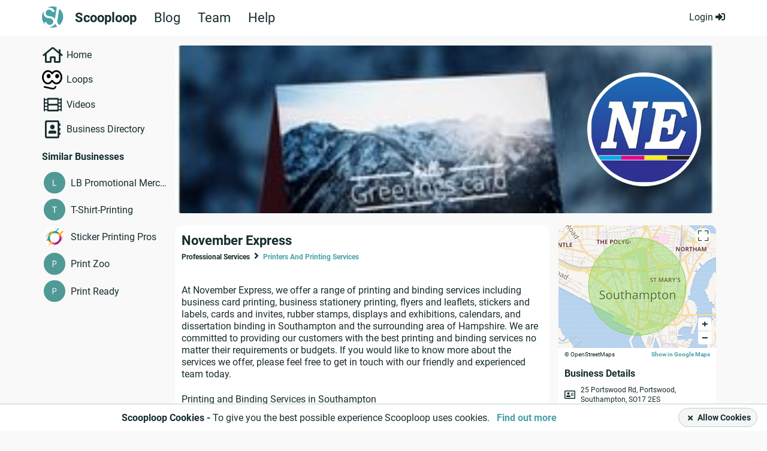

--- FILE ---
content_type: application/javascript
request_url: https://www.scooploop.com/static/js/reviews/review-form-guest.js?v=19.80.439
body_size: 1324
content:
$(document).bind('ready', function() {
    var droppedFiles = new Object();

    $.uuid = function() {
        return 'xxxxxxxx-xxxx-4xxx-yxxx-xxxxxxxxxxxx'.replace(/[xy]/g, function(c) {
            var r = Math.random()*16|0, v = c == 'x' ? r : (r&0x3|0x8);
            return v.toString(16);
        });
    };

    // hide the fallback file upload
    $('div.user-images div.input-container').css({
        width: 0,
        height: 0,
        overflow: 'hidden'
    });

    // add the new button
    var addButton = $('#scptmp_add_image').html();
    $('.form-field.images .user-images').append(addButton);

    // show the form if there is an error
    if ( $('.review-form').hasClass('error') ) {
        $('.toggle-review-form').show();
    }

    listen_for_file_input_changes($('div.input-container input[type=file]'));

    $('.image-container #image-list').on('click', '#remove-individ', function() {
        // remove active class and image actions
        if ( $('#image-list li').length <= 1 ) {
            $('.image-container').removeClass('active');
            $('.image-actions').remove();
        }

        var li = $(this).closest('li');
        var uuid = li.attr('id');
        delete droppedFiles[uuid];
        // fadeout image then remove
        li.fadeOut(300, function() { $(this).remove(); });
        // reset the file input after removing an image
        // otherwise the selected image will still be in the file input
        // and can not be selected again
        var file_input = $('div.input-container input[type=file]').clone();
        $('div.input-container input[type=file]').remove();
        $('div.input-container').append(file_input);
        listen_for_file_input_changes(file_input);
    });

    $(document).on('click', 'div.browse-button', function() {
        $('div.input-container input[type=file]').trigger('click');
    });

    $(document).on('click', '.image-actions .JSadd-more', function() {
        $('div.input-container input[type=file]').trigger('click');
    });

    $(document).on('click', '.image-actions .JSremove-all', function() {
        $('.remove-image').each(function(){
            $(this).trigger('click');
        });

        $('.image-container').removeClass('active');
        $('.image-actions').remove();
    });

    function listen_for_file_input_changes(file_input) {
        file_input.change(function() {
            var anyWindow = window.URL || window.webkitURL;
            for (var i = 0; i < this.files.length; i++) {
                var file = this.files[i];
                var file_uuid = $.uuid();
                droppedFiles[file_uuid] = file;
                var objectUrl = anyWindow.createObjectURL(file);
                // the image actions
                var imageActions = $('#scptmp_image_actions').html();
                $('.image-container').addClass('active');
                // add the image actions if they haven't already been added
                if ( $('.image-actions').length !== 1 ) {
                    $('#image-list').before(imageActions);
                }
                $('.image-container ul#image-list').append('<li class="image" id="'+file_uuid+'" style="background-image: url('+objectUrl+')"><div id="remove-individ" class="JS-remove-image"><i class="fa fa-minus-circle center-all"></i></div></li>');

                window.URL.revokeObjectURL(file);
            }
        });
    }
});


--- FILE ---
content_type: text/javascript
request_url: https://cdn.scooploop.com/js/vendor/vue/2.1.10/vue.min.js
body_size: 26478
content:
/*!
 * Vue.js v2.1.10
 * (c) 2014-2017 Evan You
 * Released under the MIT License.
 */
!function(e,t){"object"==typeof exports&&"undefined"!=typeof module?module.exports=t():"function"==typeof define&&define.amd?define(t):e.Vue=t()}(this,function(){"use strict";function e(e){return null==e?"":"object"==typeof e?JSON.stringify(e,null,2):String(e)}function t(e){var t=parseFloat(e);return isNaN(t)?e:t}function n(e,t){for(var n=Object.create(null),r=e.split(","),i=0;i<r.length;i++)n[r[i]]=!0;return t?function(e){return n[e.toLowerCase()]}:function(e){return n[e]}}function r(e,t){if(e.length){var n=e.indexOf(t);if(n>-1)return e.splice(n,1)}}function i(e,t){return ii.call(e,t)}function o(e){return"string"==typeof e||"number"==typeof e}function a(e){var t=Object.create(null);return function(n){var r=t[n];return r||(t[n]=e(n))}}function s(e,t){function n(n){var r=arguments.length;return r?r>1?e.apply(t,arguments):e.call(t,n):e.call(t)}return n._length=e.length,n}function c(e,t){t=t||0;for(var n=e.length-t,r=new Array(n);n--;)r[n]=e[n+t];return r}function u(e,t){for(var n in t)e[n]=t[n];return e}function l(e){return null!==e&&"object"==typeof e}function f(e){return li.call(e)===fi}function p(e){for(var t={},n=0;n<e.length;n++)e[n]&&u(t,e[n]);return t}function d(){}function v(e){return e.reduce(function(e,t){return e.concat(t.staticKeys||[])},[]).join(",")}function h(e,t){var n=l(e),r=l(t);return n&&r?JSON.stringify(e)===JSON.stringify(t):!n&&!r&&String(e)===String(t)}function m(e,t){for(var n=0;n<e.length;n++)if(h(e[n],t))return n;return-1}function g(e){var t=(e+"").charCodeAt(0);return 36===t||95===t}function y(e,t,n,r){Object.defineProperty(e,t,{value:n,enumerable:!!r,writable:!0,configurable:!0})}function _(e){if(!hi.test(e)){var t=e.split(".");return function(e){for(var n=0;n<t.length;n++){if(!e)return;e=e[t[n]]}return e}}}function b(e){return/native code/.test(e.toString())}function $(e){Ei.target&&Ii.push(Ei.target),Ei.target=e}function w(){Ei.target=Ii.pop()}function C(e,t){e.__proto__=t}function x(e,t,n){for(var r=0,i=n.length;r<i;r++){var o=n[r];y(e,o,t[o])}}function k(e,t){if(l(e)){var n;return i(e,"__ob__")&&e.__ob__ instanceof Di?n=e.__ob__:Mi.shouldConvert&&!xi()&&(Array.isArray(e)||f(e))&&Object.isExtensible(e)&&!e._isVue&&(n=new Di(e)),t&&n&&n.vmCount++,n}}function A(e,t,n,r){var i=new Ei,o=Object.getOwnPropertyDescriptor(e,t);if(!o||o.configurable!==!1){var a=o&&o.get,s=o&&o.set,c=k(n);Object.defineProperty(e,t,{enumerable:!0,configurable:!0,get:function(){var t=a?a.call(e):n;return Ei.target&&(i.depend(),c&&c.dep.depend(),Array.isArray(t)&&T(t)),t},set:function(t){var r=a?a.call(e):n;t===r||t!==t&&r!==r||(s?s.call(e,t):n=t,c=k(t),i.notify())}})}}function O(e,t,n){if(Array.isArray(e))return e.length=Math.max(e.length,t),e.splice(t,1,n),n;if(i(e,t))return void(e[t]=n);var r=e.__ob__;if(!(e._isVue||r&&r.vmCount))return r?(A(r.value,t,n),r.dep.notify(),n):void(e[t]=n)}function S(e,t){var n=e.__ob__;e._isVue||n&&n.vmCount||i(e,t)&&(delete e[t],n&&n.dep.notify())}function T(e){for(var t=void 0,n=0,r=e.length;n<r;n++)t=e[n],t&&t.__ob__&&t.__ob__.dep.depend(),Array.isArray(t)&&T(t)}function E(e,t){if(!t)return e;for(var n,r,o,a=Object.keys(t),s=0;s<a.length;s++)n=a[s],r=e[n],o=t[n],i(e,n)?f(r)&&f(o)&&E(r,o):O(e,n,o);return e}function I(e,t){return t?e?e.concat(t):Array.isArray(t)?t:[t]:e}function j(e,t){var n=Object.create(e||null);return t?u(n,t):n}function N(e){var t=e.props;if(t){var n,r,i,o={};if(Array.isArray(t))for(n=t.length;n--;)r=t[n],"string"==typeof r&&(i=ai(r),o[i]={type:null});else if(f(t))for(var a in t)r=t[a],i=ai(a),o[i]=f(r)?r:{type:r};e.props=o}}function L(e){var t=e.directives;if(t)for(var n in t){var r=t[n];"function"==typeof r&&(t[n]={bind:r,update:r})}}function M(e,t,n){function r(r){var i=Pi[r]||Ri;l[r]=i(e[r],t[r],n,r)}N(t),L(t);var o=t.extends;if(o&&(e="function"==typeof o?M(e,o.options,n):M(e,o,n)),t.mixins)for(var a=0,s=t.mixins.length;a<s;a++){var c=t.mixins[a];c.prototype instanceof Ue&&(c=c.options),e=M(e,c,n)}var u,l={};for(u in e)r(u);for(u in t)i(e,u)||r(u);return l}function D(e,t,n,r){if("string"==typeof n){var o=e[t];if(i(o,n))return o[n];var a=ai(n);if(i(o,a))return o[a];var s=si(a);if(i(o,s))return o[s];var c=o[n]||o[a]||o[s];return c}}function P(e,t,n,r){var o=t[e],a=!i(n,e),s=n[e];if(H(Boolean,o.type)&&(a&&!i(o,"default")?s=!1:H(String,o.type)||""!==s&&s!==ui(e)||(s=!0)),void 0===s){s=R(r,o,e);var c=Mi.shouldConvert;Mi.shouldConvert=!0,k(s),Mi.shouldConvert=c}return s}function R(e,t,n){if(i(t,"default")){var r=t.default;return l(r),e&&e.$options.propsData&&void 0===e.$options.propsData[n]&&void 0!==e[n]?e[n]:"function"==typeof r&&t.type!==Function?r.call(e):r}}function F(e){var t=e&&e.toString().match(/^\s*function (\w+)/);return t&&t[1]}function H(e,t){if(!Array.isArray(t))return F(t)===F(e);for(var n=0,r=t.length;n<r;n++)if(F(t[n])===F(e))return!0;return!1}function U(e){return new Hi(void 0,void 0,void 0,String(e))}function B(e){var t=new Hi(e.tag,e.data,e.children,e.text,e.elm,e.context,e.componentOptions);return t.ns=e.ns,t.isStatic=e.isStatic,t.key=e.key,t.isCloned=!0,t}function z(e){for(var t=new Array(e.length),n=0;n<e.length;n++)t[n]=B(e[n]);return t}function V(e,t,n,r,i){if(e){var o=n.$options._base;if(l(e)&&(e=o.extend(e)),"function"==typeof e){if(!e.cid)if(e.resolved)e=e.resolved;else if(e=Y(e,o,function(){n.$forceUpdate()}),!e)return;He(e),t=t||{};var a=Q(t,e);if(e.options.functional)return J(e,a,t,n,r);var s=t.on;t.on=t.nativeOn,e.options.abstract&&(t={}),ee(t);var c=e.options.name||i,u=new Hi("vue-component-"+e.cid+(c?"-"+c:""),t,void 0,void 0,void 0,n,{Ctor:e,propsData:a,listeners:s,tag:i,children:r});return u}}}function J(e,t,n,r,i){var o={},a=e.options.props;if(a)for(var s in a)o[s]=P(s,a,t);var c=Object.create(r),u=function(e,t,n,r){return ue(c,e,t,n,r,!0)},l=e.options.render.call(null,u,{props:o,data:n,parent:r,children:i,slots:function(){return ve(i,r)}});return l instanceof Hi&&(l.functionalContext=r,n.slot&&((l.data||(l.data={})).slot=n.slot)),l}function K(e,t,n,r){var i=e.componentOptions,o={_isComponent:!0,parent:t,propsData:i.propsData,_componentTag:i.tag,_parentVnode:e,_parentListeners:i.listeners,_renderChildren:i.children,_parentElm:n||null,_refElm:r||null},a=e.data.inlineTemplate;return a&&(o.render=a.render,o.staticRenderFns=a.staticRenderFns),new i.Ctor(o)}function q(e,t,n,r){if(!e.componentInstance||e.componentInstance._isDestroyed){var i=e.componentInstance=K(e,Zi,n,r);i.$mount(t?e.elm:void 0,t)}else if(e.data.keepAlive){var o=e;W(o,o)}}function W(e,t){var n=t.componentOptions,r=t.componentInstance=e.componentInstance;r._updateFromParent(n.propsData,n.listeners,t,n.children)}function Z(e){e.componentInstance._isMounted||(e.componentInstance._isMounted=!0,we(e.componentInstance,"mounted")),e.data.keepAlive&&(e.componentInstance._inactive=!1,we(e.componentInstance,"activated"))}function G(e){e.componentInstance._isDestroyed||(e.data.keepAlive?(e.componentInstance._inactive=!0,we(e.componentInstance,"deactivated")):e.componentInstance.$destroy())}function Y(e,t,n){if(!e.requested){e.requested=!0;var r=e.pendingCallbacks=[n],i=!0,o=function(n){if(l(n)&&(n=t.extend(n)),e.resolved=n,!i)for(var o=0,a=r.length;o<a;o++)r[o](n)},a=function(e){},s=e(o,a);return s&&"function"==typeof s.then&&!e.resolved&&s.then(o,a),i=!1,e.resolved}e.pendingCallbacks.push(n)}function Q(e,t){var n=t.options.props;if(n){var r={},i=e.attrs,o=e.props,a=e.domProps;if(i||o||a)for(var s in n){var c=ui(s);X(r,o,s,c,!0)||X(r,i,s,c)||X(r,a,s,c)}return r}}function X(e,t,n,r,o){if(t){if(i(t,n))return e[n]=t[n],o||delete t[n],!0;if(i(t,r))return e[n]=t[r],o||delete t[r],!0}return!1}function ee(e){e.hook||(e.hook={});for(var t=0;t<Ji.length;t++){var n=Ji[t],r=e.hook[n],i=Vi[n];e.hook[n]=r?te(i,r):i}}function te(e,t){return function(n,r,i,o){e(n,r,i,o),t(n,r,i,o)}}function ne(e,t,n,r){r+=t;var i=e.__injected||(e.__injected={});if(!i[r]){i[r]=!0;var o=e[t];o?e[t]=function(){o.apply(this,arguments),n.apply(this,arguments)}:e[t]=n}}function re(e){var t={fn:e,invoker:function(){var e=arguments,n=t.fn;if(Array.isArray(n))for(var r=0;r<n.length;r++)n[r].apply(null,e);else n.apply(null,arguments)}};return t}function ie(e,t,n,r,i){var o,a,s,c;for(o in e)a=e[o],s=t[o],c=Ki(o),a&&(s?a!==s&&(s.fn=a,e[o]=s):(a.invoker||(a=e[o]=re(a)),n(c.name,a.invoker,c.once,c.capture)));for(o in t)e[o]||(c=Ki(o),r(c.name,t[o].invoker,c.capture))}function oe(e){for(var t=0;t<e.length;t++)if(Array.isArray(e[t]))return Array.prototype.concat.apply([],e);return e}function ae(e){return o(e)?[U(e)]:Array.isArray(e)?se(e):void 0}function se(e,t){var n,r,i,a=[];for(n=0;n<e.length;n++)r=e[n],null!=r&&"boolean"!=typeof r&&(i=a[a.length-1],Array.isArray(r)?a.push.apply(a,se(r,(t||"")+"_"+n)):o(r)?i&&i.text?i.text+=String(r):""!==r&&a.push(U(r)):r.text&&i&&i.text?a[a.length-1]=U(i.text+r.text):(r.tag&&null==r.key&&null!=t&&(r.key="__vlist"+t+"_"+n+"__"),a.push(r)));return a}function ce(e){return e&&e.filter(function(e){return e&&e.componentOptions})[0]}function ue(e,t,n,r,i,a){return(Array.isArray(n)||o(n))&&(i=r,r=n,n=void 0),a&&(i=Wi),le(e,t,n,r,i)}function le(e,t,n,r,i){if(n&&n.__ob__)return zi();if(!t)return zi();Array.isArray(r)&&"function"==typeof r[0]&&(n=n||{},n.scopedSlots={default:r[0]},r.length=0),i===Wi?r=ae(r):i===qi&&(r=oe(r));var o,a;if("string"==typeof t){var s;a=vi.getTagNamespace(t),o=vi.isReservedTag(t)?new Hi(vi.parsePlatformTagName(t),n,r,void 0,void 0,e):(s=D(e.$options,"components",t))?V(s,n,e,r,t):new Hi(t,n,r,void 0,void 0,e)}else o=V(t,n,e,r);return o?(a&&fe(o,a),o):zi()}function fe(e,t){if(e.ns=t,"foreignObject"!==e.tag&&e.children)for(var n=0,r=e.children.length;n<r;n++){var i=e.children[n];i.tag&&!i.ns&&fe(i,t)}}function pe(e){e.$vnode=null,e._vnode=null,e._staticTrees=null;var t=e.$options._parentVnode,n=t&&t.context;e.$slots=ve(e.$options._renderChildren,n),e.$scopedSlots={},e._c=function(t,n,r,i){return ue(e,t,n,r,i,!1)},e.$createElement=function(t,n,r,i){return ue(e,t,n,r,i,!0)}}function de(n){function r(e,t,n){if(Array.isArray(e))for(var r=0;r<e.length;r++)e[r]&&"string"!=typeof e[r]&&i(e[r],t+"_"+r,n);else i(e,t,n)}function i(e,t,n){e.isStatic=!0,e.key=t,e.isOnce=n}n.prototype.$nextTick=function(e){return Ai(e,this)},n.prototype._render=function(){var e=this,t=e.$options,n=t.render,r=t.staticRenderFns,i=t._parentVnode;if(e._isMounted)for(var o in e.$slots)e.$slots[o]=z(e.$slots[o]);i&&i.data.scopedSlots&&(e.$scopedSlots=i.data.scopedSlots),r&&!e._staticTrees&&(e._staticTrees=[]),e.$vnode=i;var a;try{a=n.call(e._renderProxy,e.$createElement)}catch(t){if(!vi.errorHandler)throw t;vi.errorHandler.call(null,t,e),a=e._vnode}return a instanceof Hi||(a=zi()),a.parent=i,a},n.prototype._s=e,n.prototype._v=U,n.prototype._n=t,n.prototype._e=zi,n.prototype._q=h,n.prototype._i=m,n.prototype._m=function(e,t){var n=this._staticTrees[e];return n&&!t?Array.isArray(n)?z(n):B(n):(n=this._staticTrees[e]=this.$options.staticRenderFns[e].call(this._renderProxy),r(n,"__static__"+e,!1),n)},n.prototype._o=function(e,t,n){return r(e,"__once__"+t+(n?"_"+n:""),!0),e},n.prototype._f=function(e){return D(this.$options,"filters",e,!0)||di},n.prototype._l=function(e,t){var n,r,i,o,a;if(Array.isArray(e)||"string"==typeof e)for(n=new Array(e.length),r=0,i=e.length;r<i;r++)n[r]=t(e[r],r);else if("number"==typeof e)for(n=new Array(e),r=0;r<e;r++)n[r]=t(r+1,r);else if(l(e))for(o=Object.keys(e),n=new Array(o.length),r=0,i=o.length;r<i;r++)a=o[r],n[r]=t(e[a],a,r);return n},n.prototype._t=function(e,t,n,r){var i=this.$scopedSlots[e];if(i)return n=n||{},r&&u(n,r),i(n)||t;var o=this.$slots[e];return o||t},n.prototype._b=function(e,t,n,r){if(n)if(l(n)){Array.isArray(n)&&(n=p(n));for(var i in n)if("class"===i||"style"===i)e[i]=n[i];else{var o=e.attrs&&e.attrs.type,a=r||vi.mustUseProp(t,o,i)?e.domProps||(e.domProps={}):e.attrs||(e.attrs={});a[i]=n[i]}}else;return e},n.prototype._k=function(e,t,n){var r=vi.keyCodes[t]||n;return Array.isArray(r)?r.indexOf(e)===-1:r!==e}}function ve(e,t){var n={};if(!e)return n;for(var r,i,o=[],a=0,s=e.length;a<s;a++)if(i=e[a],(i.context===t||i.functionalContext===t)&&i.data&&(r=i.data.slot)){var c=n[r]||(n[r]=[]);"template"===i.tag?c.push.apply(c,i.children):c.push(i)}else o.push(i);return o.length&&(1!==o.length||" "!==o[0].text&&!o[0].isComment)&&(n.default=o),n}function he(e){e._events=Object.create(null),e._hasHookEvent=!1;var t=e.$options._parentListeners;t&&ye(e,t)}function me(e,t,n){n?Bi.$once(e,t):Bi.$on(e,t)}function ge(e,t){Bi.$off(e,t)}function ye(e,t,n){Bi=e,ie(t,n||{},me,ge,e)}function _e(e){var t=/^hook:/;e.prototype.$on=function(e,n){var r=this;return(r._events[e]||(r._events[e]=[])).push(n),t.test(e)&&(r._hasHookEvent=!0),r},e.prototype.$once=function(e,t){function n(){r.$off(e,n),t.apply(r,arguments)}var r=this;return n.fn=t,r.$on(e,n),r},e.prototype.$off=function(e,t){var n=this;if(!arguments.length)return n._events=Object.create(null),n;var r=n._events[e];if(!r)return n;if(1===arguments.length)return n._events[e]=null,n;for(var i,o=r.length;o--;)if(i=r[o],i===t||i.fn===t){r.splice(o,1);break}return n},e.prototype.$emit=function(e){var t=this,n=t._events[e];if(n){n=n.length>1?c(n):n;for(var r=c(arguments,1),i=0,o=n.length;i<o;i++)n[i].apply(t,r)}return t}}function be(e){var t=e.$options,n=t.parent;if(n&&!t.abstract){for(;n.$options.abstract&&n.$parent;)n=n.$parent;n.$children.push(e)}e.$parent=n,e.$root=n?n.$root:e,e.$children=[],e.$refs={},e._watcher=null,e._inactive=!1,e._isMounted=!1,e._isDestroyed=!1,e._isBeingDestroyed=!1}function $e(e){e.prototype._mount=function(e,t){var n=this;return n.$el=e,n.$options.render||(n.$options.render=zi),we(n,"beforeMount"),n._watcher=new no(n,function(){n._update(n._render(),t)},d),t=!1,null==n.$vnode&&(n._isMounted=!0,we(n,"mounted")),n},e.prototype._update=function(e,t){var n=this;n._isMounted&&we(n,"beforeUpdate");var r=n.$el,i=n._vnode,o=Zi;Zi=n,n._vnode=e,i?n.$el=n.__patch__(i,e):n.$el=n.__patch__(n.$el,e,t,!1,n.$options._parentElm,n.$options._refElm),Zi=o,r&&(r.__vue__=null),n.$el&&(n.$el.__vue__=n),n.$vnode&&n.$parent&&n.$vnode===n.$parent._vnode&&(n.$parent.$el=n.$el)},e.prototype._updateFromParent=function(e,t,n,r){var i=this,o=!(!i.$options._renderChildren&&!r);if(i.$options._parentVnode=n,i.$vnode=n,i._vnode&&(i._vnode.parent=n),i.$options._renderChildren=r,e&&i.$options.props){Mi.shouldConvert=!1;for(var a=i.$options._propKeys||[],s=0;s<a.length;s++){var c=a[s];i[c]=P(c,i.$options.props,e,i)}Mi.shouldConvert=!0,i.$options.propsData=e}if(t){var u=i.$options._parentListeners;i.$options._parentListeners=t,ye(i,t,u)}o&&(i.$slots=ve(r,n.context),i.$forceUpdate())},e.prototype.$forceUpdate=function(){var e=this;e._watcher&&e._watcher.update()},e.prototype.$destroy=function(){var e=this;if(!e._isBeingDestroyed){we(e,"beforeDestroy"),e._isBeingDestroyed=!0;var t=e.$parent;!t||t._isBeingDestroyed||e.$options.abstract||r(t.$children,e),e._watcher&&e._watcher.teardown();for(var n=e._watchers.length;n--;)e._watchers[n].teardown();e._data.__ob__&&e._data.__ob__.vmCount--,e._isDestroyed=!0,we(e,"destroyed"),e.$off(),e.$el&&(e.$el.__vue__=null),e.__patch__(e._vnode,null)}}}function we(e,t){var n=e.$options[t];if(n)for(var r=0,i=n.length;r<i;r++)n[r].call(e);e._hasHookEvent&&e.$emit("hook:"+t)}function Ce(){Gi.length=0,Yi={},Qi=Xi=!1}function xe(){Xi=!0;var e,t,n;for(Gi.sort(function(e,t){return e.id-t.id}),eo=0;eo<Gi.length;eo++)e=Gi[eo],t=e.id,Yi[t]=null,e.run();for(eo=Gi.length;eo--;)e=Gi[eo],n=e.vm,n._watcher===e&&n._isMounted&&we(n,"updated");ki&&vi.devtools&&ki.emit("flush"),Ce()}function ke(e){var t=e.id;if(null==Yi[t]){if(Yi[t]=!0,Xi){for(var n=Gi.length-1;n>=0&&Gi[n].id>e.id;)n--;Gi.splice(Math.max(n,eo)+1,0,e)}else Gi.push(e);Qi||(Qi=!0,Ai(xe))}}function Ae(e){ro.clear(),Oe(e,ro)}function Oe(e,t){var n,r,i=Array.isArray(e);if((i||l(e))&&Object.isExtensible(e)){if(e.__ob__){var o=e.__ob__.dep.id;if(t.has(o))return;t.add(o)}if(i)for(n=e.length;n--;)Oe(e[n],t);else for(r=Object.keys(e),n=r.length;n--;)Oe(e[r[n]],t)}}function Se(e){e._watchers=[];var t=e.$options;t.props&&Te(e,t.props),t.methods&&Ne(e,t.methods),t.data?Ee(e):k(e._data={},!0),t.computed&&Ie(e,t.computed),t.watch&&Le(e,t.watch)}function Te(e,t){var n=e.$options.propsData||{},r=e.$options._propKeys=Object.keys(t),i=!e.$parent;Mi.shouldConvert=i;for(var o=function(i){var o=r[i];A(e,o,P(o,t,n,e))},a=0;a<r.length;a++)o(a);Mi.shouldConvert=!0}function Ee(e){var t=e.$options.data;t=e._data="function"==typeof t?t.call(e):t||{},f(t)||(t={});for(var n=Object.keys(t),r=e.$options.props,o=n.length;o--;)r&&i(r,n[o])||Pe(e,n[o]);k(t,!0)}function Ie(e,t){for(var n in t){var r=t[n];"function"==typeof r?(io.get=je(r,e),io.set=d):(io.get=r.get?r.cache!==!1?je(r.get,e):s(r.get,e):d,io.set=r.set?s(r.set,e):d),Object.defineProperty(e,n,io)}}function je(e,t){var n=new no(t,e,d,{lazy:!0});return function(){return n.dirty&&n.evaluate(),Ei.target&&n.depend(),n.value}}function Ne(e,t){for(var n in t)e[n]=null==t[n]?d:s(t[n],e)}function Le(e,t){for(var n in t){var r=t[n];if(Array.isArray(r))for(var i=0;i<r.length;i++)Me(e,n,r[i]);else Me(e,n,r)}}function Me(e,t,n){var r;f(n)&&(r=n,n=n.handler),"string"==typeof n&&(n=e[n]),e.$watch(t,n,r)}function De(e){var t={};t.get=function(){return this._data},Object.defineProperty(e.prototype,"$data",t),e.prototype.$set=O,e.prototype.$delete=S,e.prototype.$watch=function(e,t,n){var r=this;n=n||{},n.user=!0;var i=new no(r,e,t,n);return n.immediate&&t.call(r,i.value),function(){i.teardown()}}}function Pe(e,t){g(t)||Object.defineProperty(e,t,{configurable:!0,enumerable:!0,get:function(){return e._data[t]},set:function(n){e._data[t]=n}})}function Re(e){e.prototype._init=function(e){var t=this;t._uid=oo++,t._isVue=!0,e&&e._isComponent?Fe(t,e):t.$options=M(He(t.constructor),e||{},t),t._renderProxy=t,t._self=t,be(t),he(t),pe(t),we(t,"beforeCreate"),Se(t),we(t,"created"),t.$options.el&&t.$mount(t.$options.el)}}function Fe(e,t){var n=e.$options=Object.create(e.constructor.options);n.parent=t.parent,n.propsData=t.propsData,n._parentVnode=t._parentVnode,n._parentListeners=t._parentListeners,n._renderChildren=t._renderChildren,n._componentTag=t._componentTag,n._parentElm=t._parentElm,n._refElm=t._refElm,t.render&&(n.render=t.render,n.staticRenderFns=t.staticRenderFns)}function He(e){var t=e.options;if(e.super){var n=e.super.options,r=e.superOptions,i=e.extendOptions;n!==r&&(e.superOptions=n,i.render=t.render,i.staticRenderFns=t.staticRenderFns,i._scopeId=t._scopeId,t=e.options=M(n,i),t.name&&(t.components[t.name]=e))}return t}function Ue(e){this._init(e)}function Be(e){e.use=function(e){if(!e.installed){var t=c(arguments,1);return t.unshift(this),"function"==typeof e.install?e.install.apply(e,t):e.apply(null,t),e.installed=!0,this}}}function ze(e){e.mixin=function(e){this.options=M(this.options,e)}}function Ve(e){e.cid=0;var t=1;e.extend=function(e){e=e||{};var n=this,r=n.cid,i=e._Ctor||(e._Ctor={});if(i[r])return i[r];var o=e.name||n.options.name,a=function(e){this._init(e)};return a.prototype=Object.create(n.prototype),a.prototype.constructor=a,a.cid=t++,a.options=M(n.options,e),a.super=n,a.extend=n.extend,a.mixin=n.mixin,a.use=n.use,vi._assetTypes.forEach(function(e){a[e]=n[e]}),o&&(a.options.components[o]=a),a.superOptions=n.options,a.extendOptions=e,i[r]=a,a}}function Je(e){vi._assetTypes.forEach(function(t){e[t]=function(e,n){return n?("component"===t&&f(n)&&(n.name=n.name||e,n=this.options._base.extend(n)),"directive"===t&&"function"==typeof n&&(n={bind:n,update:n}),this.options[t+"s"][e]=n,n):this.options[t+"s"][e]}})}function Ke(e){return e&&(e.Ctor.options.name||e.tag)}function qe(e,t){return"string"==typeof e?e.split(",").indexOf(t)>-1:e.test(t)}function We(e,t){for(var n in e){var r=e[n];if(r){var i=Ke(r.componentOptions);i&&!t(i)&&(Ze(r),e[n]=null)}}}function Ze(e){e&&(e.componentInstance._inactive||we(e.componentInstance,"deactivated"),e.componentInstance.$destroy())}function Ge(e){var t={};t.get=function(){return vi},Object.defineProperty(e,"config",t),e.util=Fi,e.set=O,e.delete=S,e.nextTick=Ai,e.options=Object.create(null),vi._assetTypes.forEach(function(t){e.options[t+"s"]=Object.create(null)}),e.options._base=e,u(e.options.components,co),Be(e),ze(e),Ve(e),Je(e)}function Ye(e){for(var t=e.data,n=e,r=e;r.componentInstance;)r=r.componentInstance._vnode,r.data&&(t=Qe(r.data,t));for(;n=n.parent;)n.data&&(t=Qe(t,n.data));return Xe(t)}function Qe(e,t){return{staticClass:et(e.staticClass,t.staticClass),class:e.class?[e.class,t.class]:t.class}}function Xe(e){var t=e.class,n=e.staticClass;return n||t?et(n,tt(t)):""}function et(e,t){return e?t?e+" "+t:e:t||""}function tt(e){var t="";if(!e)return t;if("string"==typeof e)return e;if(Array.isArray(e)){for(var n,r=0,i=e.length;r<i;r++)e[r]&&(n=tt(e[r]))&&(t+=n+" ");return t.slice(0,-1)}if(l(e)){for(var o in e)e[o]&&(t+=o+" ");return t.slice(0,-1)}return t}function nt(e){return wo(e)?"svg":"math"===e?"math":void 0}function rt(e){if(!gi)return!0;if(xo(e))return!1;if(e=e.toLowerCase(),null!=ko[e])return ko[e];var t=document.createElement(e);return e.indexOf("-")>-1?ko[e]=t.constructor===window.HTMLUnknownElement||t.constructor===window.HTMLElement:ko[e]=/HTMLUnknownElement/.test(t.toString())}function it(e){if("string"==typeof e){if(e=document.querySelector(e),!e)return document.createElement("div")}return e}function ot(e,t){var n=document.createElement(e);return"select"!==e?n:(t.data&&t.data.attrs&&"multiple"in t.data.attrs&&n.setAttribute("multiple","multiple"),n)}function at(e,t){return document.createElementNS(bo[e],t)}function st(e){return document.createTextNode(e)}function ct(e){return document.createComment(e)}function ut(e,t,n){e.insertBefore(t,n)}function lt(e,t){e.removeChild(t)}function ft(e,t){e.appendChild(t)}function pt(e){return e.parentNode}function dt(e){return e.nextSibling}function vt(e){return e.tagName}function ht(e,t){e.textContent=t}function mt(e,t,n){e.setAttribute(t,n)}function gt(e,t){var n=e.data.ref;if(n){var i=e.context,o=e.componentInstance||e.elm,a=i.$refs;t?Array.isArray(a[n])?r(a[n],o):a[n]===o&&(a[n]=void 0):e.data.refInFor?Array.isArray(a[n])&&a[n].indexOf(o)<0?a[n].push(o):a[n]=[o]:a[n]=o}}function yt(e){return null==e}function _t(e){return null!=e}function bt(e,t){return e.key===t.key&&e.tag===t.tag&&e.isComment===t.isComment&&!e.data==!t.data}function $t(e,t,n){var r,i,o={};for(r=t;r<=n;++r)i=e[r].key,_t(i)&&(o[i]=r);return o}function wt(e){function t(e){return new Hi(O.tagName(e).toLowerCase(),{},[],void 0,e)}function r(e,t){function n(){0===--n.listeners&&i(e)}return n.listeners=t,n}function i(e){var t=O.parentNode(e);t&&O.removeChild(t,e)}function a(e,t,n,r,i){if(e.isRootInsert=!i,!s(e,t,n,r)){var o=e.data,a=e.children,c=e.tag;_t(c)?(e.elm=e.ns?O.createElementNS(e.ns,c):O.createElement(c,e),v(e),f(e,a,t),_t(o)&&d(e,t),l(n,e.elm,r)):e.isComment?(e.elm=O.createComment(e.text),l(n,e.elm,r)):(e.elm=O.createTextNode(e.text),l(n,e.elm,r))}}function s(e,t,n,r){var i=e.data;if(_t(i)){var o=_t(e.componentInstance)&&i.keepAlive;if(_t(i=i.hook)&&_t(i=i.init)&&i(e,!1,n,r),_t(e.componentInstance))return c(e,t),o&&u(e,t,n,r),!0}}function c(e,t){e.data.pendingInsert&&t.push.apply(t,e.data.pendingInsert),e.elm=e.componentInstance.$el,p(e)?(d(e,t),v(e)):(gt(e),t.push(e))}function u(e,t,n,r){for(var i,o=e;o.componentInstance;)if(o=o.componentInstance._vnode,_t(i=o.data)&&_t(i=i.transition)){for(i=0;i<k.activate.length;++i)k.activate[i](So,o);t.push(o);break}l(n,e.elm,r)}function l(e,t,n){e&&(n?O.insertBefore(e,t,n):O.appendChild(e,t))}function f(e,t,n){if(Array.isArray(t))for(var r=0;r<t.length;++r)a(t[r],n,e.elm,null,!0);else o(e.text)&&O.appendChild(e.elm,O.createTextNode(e.text))}function p(e){for(;e.componentInstance;)e=e.componentInstance._vnode;return _t(e.tag)}function d(e,t){for(var n=0;n<k.create.length;++n)k.create[n](So,e);C=e.data.hook,_t(C)&&(C.create&&C.create(So,e),C.insert&&t.push(e))}function v(e){var t;_t(t=e.context)&&_t(t=t.$options._scopeId)&&O.setAttribute(e.elm,t,""),_t(t=Zi)&&t!==e.context&&_t(t=t.$options._scopeId)&&O.setAttribute(e.elm,t,"")}function h(e,t,n,r,i,o){for(;r<=i;++r)a(n[r],o,e,t)}function m(e){var t,n,r=e.data;if(_t(r))for(_t(t=r.hook)&&_t(t=t.destroy)&&t(e),t=0;t<k.destroy.length;++t)k.destroy[t](e);if(_t(t=e.children))for(n=0;n<e.children.length;++n)m(e.children[n])}function g(e,t,n,r){for(;n<=r;++n){var o=t[n];_t(o)&&(_t(o.tag)?(y(o),m(o)):i(o.elm))}}function y(e,t){if(t||_t(e.data)){var n=k.remove.length+1;for(t?t.listeners+=n:t=r(e.elm,n),_t(C=e.componentInstance)&&_t(C=C._vnode)&&_t(C.data)&&y(C,t),C=0;C<k.remove.length;++C)k.remove[C](e,t);_t(C=e.data.hook)&&_t(C=C.remove)?C(e,t):t()}else i(e.elm)}function _(e,t,n,r,i){for(var o,s,c,u,l=0,f=0,p=t.length-1,d=t[0],v=t[p],m=n.length-1,y=n[0],_=n[m],$=!i;l<=p&&f<=m;)yt(d)?d=t[++l]:yt(v)?v=t[--p]:bt(d,y)?(b(d,y,r),d=t[++l],y=n[++f]):bt(v,_)?(b(v,_,r),v=t[--p],_=n[--m]):bt(d,_)?(b(d,_,r),$&&O.insertBefore(e,d.elm,O.nextSibling(v.elm)),d=t[++l],_=n[--m]):bt(v,y)?(b(v,y,r),$&&O.insertBefore(e,v.elm,d.elm),v=t[--p],y=n[++f]):(yt(o)&&(o=$t(t,l,p)),s=_t(y.key)?o[y.key]:null,yt(s)?(a(y,r,e,d.elm),y=n[++f]):(c=t[s],bt(c,y)?(b(c,y,r),t[s]=void 0,$&&O.insertBefore(e,y.elm,d.elm),y=n[++f]):(a(y,r,e,d.elm),y=n[++f])));l>p?(u=yt(n[m+1])?null:n[m+1].elm,h(e,u,n,f,m,r)):f>m&&g(e,t,l,p)}function b(e,t,n,r){if(e!==t){if(t.isStatic&&e.isStatic&&t.key===e.key&&(t.isCloned||t.isOnce))return t.elm=e.elm,void(t.componentInstance=e.componentInstance);var i,o=t.data,a=_t(o);a&&_t(i=o.hook)&&_t(i=i.prepatch)&&i(e,t);var s=t.elm=e.elm,c=e.children,u=t.children;if(a&&p(t)){for(i=0;i<k.update.length;++i)k.update[i](e,t);_t(i=o.hook)&&_t(i=i.update)&&i(e,t)}yt(t.text)?_t(c)&&_t(u)?c!==u&&_(s,c,u,n,r):_t(u)?(_t(e.text)&&O.setTextContent(s,""),h(s,null,u,0,u.length-1,n)):_t(c)?g(s,c,0,c.length-1):_t(e.text)&&O.setTextContent(s,""):e.text!==t.text&&O.setTextContent(s,t.text),a&&_t(i=o.hook)&&_t(i=i.postpatch)&&i(e,t)}}function $(e,t,n){if(n&&e.parent)e.parent.data.pendingInsert=t;else for(var r=0;r<t.length;++r)t[r].data.hook.insert(t[r])}function w(e,t,n){t.elm=e;var r=t.tag,i=t.data,o=t.children;if(_t(i)&&(_t(C=i.hook)&&_t(C=C.init)&&C(t,!0),_t(C=t.componentInstance)))return c(t,n),!0;if(_t(r)){if(_t(o))if(e.hasChildNodes()){for(var a=!0,s=e.firstChild,u=0;u<o.length;u++){if(!s||!w(s,o[u],n)){a=!1;break}s=s.nextSibling}if(!a||s)return!1}else f(t,o,n);if(_t(i))for(var l in i)if(!S(l)){d(t,n);break}}else e.data!==t.text&&(e.data=t.text);return!0}var C,x,k={},A=e.modules,O=e.nodeOps;for(C=0;C<To.length;++C)for(k[To[C]]=[],x=0;x<A.length;++x)void 0!==A[x][To[C]]&&k[To[C]].push(A[x][To[C]]);var S=n("attrs,style,class,staticClass,staticStyle,key");return function(e,n,r,i,o,s){if(!n)return void(e&&m(e));var c=!1,u=[];if(e){var l=_t(e.nodeType);if(!l&&bt(e,n))b(e,n,u,i);else{if(l){if(1===e.nodeType&&e.hasAttribute("server-rendered")&&(e.removeAttribute("server-rendered"),r=!0),r&&w(e,n,u))return $(n,u,!0),e;e=t(e)}var f=e.elm,d=O.parentNode(f);if(a(n,u,f._leaveCb?null:d,O.nextSibling(f)),n.parent){for(var v=n.parent;v;)v.elm=n.elm,v=v.parent;if(p(n))for(var h=0;h<k.create.length;++h)k.create[h](So,n.parent)}null!==d?g(d,[e],0,0):_t(e.tag)&&m(e)}}else c=!0,a(n,u,o,s);return $(n,u,c),n.elm}}function Ct(e,t){(e.data.directives||t.data.directives)&&xt(e,t)}function xt(e,t){var n,r,i,o=e===So,a=t===So,s=kt(e.data.directives,e.context),c=kt(t.data.directives,t.context),u=[],l=[];for(n in c)r=s[n],i=c[n],r?(i.oldValue=r.value,Ot(i,"update",t,e),i.def&&i.def.componentUpdated&&l.push(i)):(Ot(i,"bind",t,e),i.def&&i.def.inserted&&u.push(i));if(u.length){var f=function(){for(var n=0;n<u.length;n++)Ot(u[n],"inserted",t,e)};o?ne(t.data.hook||(t.data.hook={}),"insert",f,"dir-insert"):f()}if(l.length&&ne(t.data.hook||(t.data.hook={}),"postpatch",function(){for(var n=0;n<l.length;n++)Ot(l[n],"componentUpdated",t,e)},"dir-postpatch"),!o)for(n in s)c[n]||Ot(s[n],"unbind",e,e,a)}function kt(e,t){var n=Object.create(null);if(!e)return n;var r,i;for(r=0;r<e.length;r++)i=e[r],i.modifiers||(i.modifiers=Io),n[At(i)]=i,i.def=D(t.$options,"directives",i.name,!0);return n}function At(e){return e.rawName||e.name+"."+Object.keys(e.modifiers||{}).join(".")}function Ot(e,t,n,r,i){var o=e.def&&e.def[t];o&&o(n.elm,e,n,r,i)}function St(e,t){if(e.data.attrs||t.data.attrs){var n,r,i,o=t.elm,a=e.data.attrs||{},s=t.data.attrs||{};s.__ob__&&(s=t.data.attrs=u({},s));for(n in s)r=s[n],i=a[n],i!==r&&Tt(o,n,r);bi&&s.value!==a.value&&Tt(o,"value",s.value);for(n in a)null==s[n]&&(go(n)?o.removeAttributeNS(mo,yo(n)):vo(n)||o.removeAttribute(n))}}function Tt(e,t,n){ho(t)?_o(n)?e.removeAttribute(t):e.setAttribute(t,t):vo(t)?e.setAttribute(t,_o(n)||"false"===n?"false":"true"):go(t)?_o(n)?e.removeAttributeNS(mo,yo(t)):e.setAttributeNS(mo,t,n):_o(n)?e.removeAttribute(t):e.setAttribute(t,n)}function Et(e,t){var n=t.elm,r=t.data,i=e.data;if(r.staticClass||r.class||i&&(i.staticClass||i.class)){var o=Ye(t),a=n._transitionClasses;a&&(o=et(o,tt(a))),o!==n._prevClass&&(n.setAttribute("class",o),n._prevClass=o)}}function It(e,t,n,r){if(n){var i=t,o=uo;t=function(n){jt(e,t,r,o),1===arguments.length?i(n):i.apply(null,arguments)}}uo.addEventListener(e,t,r)}function jt(e,t,n,r){(r||uo).removeEventListener(e,t,n)}function Nt(e,t){if(e.data.on||t.data.on){var n=t.data.on||{},r=e.data.on||{};uo=t.elm,ie(n,r,It,jt,t.context)}}function Lt(e,t){if(e.data.domProps||t.data.domProps){var n,r,i=t.elm,o=e.data.domProps||{},a=t.data.domProps||{};a.__ob__&&(a=t.data.domProps=u({},a));for(n in o)null==a[n]&&(i[n]="");for(n in a)if(r=a[n],"textContent"!==n&&"innerHTML"!==n||(t.children&&(t.children.length=0),r!==o[n]))if("value"===n){i._value=r;var s=null==r?"":String(r);Mt(i,t,s)&&(i.value=s)}else i[n]=r}}function Mt(e,t,n){return!e.composing&&("option"===t.tag||Dt(e,n)||Pt(t,n))}function Dt(e,t){return document.activeElement!==e&&e.value!==t}function Pt(e,n){var r=e.elm.value,i=e.elm._vModifiers;return i&&i.number||"number"===e.elm.type?t(r)!==t(n):i&&i.trim?r.trim()!==n.trim():r!==n}function Rt(e){var t=Ft(e.style);return e.staticStyle?u(e.staticStyle,t):t}function Ft(e){return Array.isArray(e)?p(e):"string"==typeof e?Po(e):e}function Ht(e,t){var n,r={};if(t)for(var i=e;i.componentInstance;)i=i.componentInstance._vnode,i.data&&(n=Rt(i.data))&&u(r,n);(n=Rt(e.data))&&u(r,n);for(var o=e;o=o.parent;)o.data&&(n=Rt(o.data))&&u(r,n);return r}function Ut(e,t){var n=t.data,r=e.data;if(n.staticStyle||n.style||r.staticStyle||r.style){var i,o,a=t.elm,s=e.data.staticStyle,c=e.data.style||{},l=s||c,f=Ft(t.data.style)||{};t.data.style=f.__ob__?u({},f):f;var p=Ht(t,!0);for(o in l)null==p[o]&&Ho(a,o,"");for(o in p)i=p[o],i!==l[o]&&Ho(a,o,null==i?"":i)}}function Bt(e,t){if(t&&t.trim())if(e.classList)t.indexOf(" ")>-1?t.split(/\s+/).forEach(function(t){return e.classList.add(t)}):e.classList.add(t);else{var n=" "+e.getAttribute("class")+" ";n.indexOf(" "+t+" ")<0&&e.setAttribute("class",(n+t).trim())}}function zt(e,t){if(t&&t.trim())if(e.classList)t.indexOf(" ")>-1?t.split(/\s+/).forEach(function(t){return e.classList.remove(t)}):e.classList.remove(t);else{for(var n=" "+e.getAttribute("class")+" ",r=" "+t+" ";n.indexOf(r)>=0;)n=n.replace(r," ");e.setAttribute("class",n.trim())}}function Vt(e){Yo(function(){Yo(e)})}function Jt(e,t){(e._transitionClasses||(e._transitionClasses=[])).push(t),Bt(e,t)}function Kt(e,t){e._transitionClasses&&r(e._transitionClasses,t),zt(e,t)}function qt(e,t,n){var r=Wt(e,t),i=r.type,o=r.timeout,a=r.propCount;if(!i)return n();var s=i===Jo?Wo:Go,c=0,u=function(){e.removeEventListener(s,l),n()},l=function(t){t.target===e&&++c>=a&&u()};setTimeout(function(){c<a&&u()},o+1),e.addEventListener(s,l)}function Wt(e,t){var n,r=window.getComputedStyle(e),i=r[qo+"Delay"].split(", "),o=r[qo+"Duration"].split(", "),a=Zt(i,o),s=r[Zo+"Delay"].split(", "),c=r[Zo+"Duration"].split(", "),u=Zt(s,c),l=0,f=0;t===Jo?a>0&&(n=Jo,l=a,f=o.length):t===Ko?u>0&&(n=Ko,l=u,f=c.length):(l=Math.max(a,u),n=l>0?a>u?Jo:Ko:null,f=n?n===Jo?o.length:c.length:0);var p=n===Jo&&Qo.test(r[qo+"Property"]);return{type:n,timeout:l,propCount:f,hasTransform:p}}function Zt(e,t){for(;e.length<t.length;)e=e.concat(e);return Math.max.apply(null,t.map(function(t,n){
return Gt(t)+Gt(e[n])}))}function Gt(e){return 1e3*Number(e.slice(0,-1))}function Yt(e,t){var n=e.elm;n._leaveCb&&(n._leaveCb.cancelled=!0,n._leaveCb());var r=Xt(e.data.transition);if(r&&!n._enterCb&&1===n.nodeType){for(var i=r.css,o=r.type,a=r.enterClass,s=r.enterToClass,c=r.enterActiveClass,u=r.appearClass,l=r.appearToClass,f=r.appearActiveClass,p=r.beforeEnter,d=r.enter,v=r.afterEnter,h=r.enterCancelled,m=r.beforeAppear,g=r.appear,y=r.afterAppear,_=r.appearCancelled,b=Zi,$=Zi.$vnode;$&&$.parent;)$=$.parent,b=$.context;var w=!b._isMounted||!e.isRootInsert;if(!w||g||""===g){var C=w?u:a,x=w?f:c,k=w?l:s,A=w?m||p:p,O=w&&"function"==typeof g?g:d,S=w?y||v:v,T=w?_||h:h,E=i!==!1&&!bi,I=O&&(O._length||O.length)>1,j=n._enterCb=en(function(){E&&(Kt(n,k),Kt(n,x)),j.cancelled?(E&&Kt(n,C),T&&T(n)):S&&S(n),n._enterCb=null});e.data.show||ne(e.data.hook||(e.data.hook={}),"insert",function(){var t=n.parentNode,r=t&&t._pending&&t._pending[e.key];r&&r.tag===e.tag&&r.elm._leaveCb&&r.elm._leaveCb(),O&&O(n,j)},"transition-insert"),A&&A(n),E&&(Jt(n,C),Jt(n,x),Vt(function(){Jt(n,k),Kt(n,C),j.cancelled||I||qt(n,o,j)})),e.data.show&&(t&&t(),O&&O(n,j)),E||I||j()}}}function Qt(e,t){function n(){g.cancelled||(e.data.show||((r.parentNode._pending||(r.parentNode._pending={}))[e.key]=e),l&&l(r),h&&(Jt(r,s),Jt(r,u),Vt(function(){Jt(r,c),Kt(r,s),g.cancelled||m||qt(r,a,g)})),f&&f(r,g),h||m||g())}var r=e.elm;r._enterCb&&(r._enterCb.cancelled=!0,r._enterCb());var i=Xt(e.data.transition);if(!i)return t();if(!r._leaveCb&&1===r.nodeType){var o=i.css,a=i.type,s=i.leaveClass,c=i.leaveToClass,u=i.leaveActiveClass,l=i.beforeLeave,f=i.leave,p=i.afterLeave,d=i.leaveCancelled,v=i.delayLeave,h=o!==!1&&!bi,m=f&&(f._length||f.length)>1,g=r._leaveCb=en(function(){r.parentNode&&r.parentNode._pending&&(r.parentNode._pending[e.key]=null),h&&(Kt(r,c),Kt(r,u)),g.cancelled?(h&&Kt(r,s),d&&d(r)):(t(),p&&p(r)),r._leaveCb=null});v?v(n):n()}}function Xt(e){if(e){if("object"==typeof e){var t={};return e.css!==!1&&u(t,Xo(e.name||"v")),u(t,e),t}return"string"==typeof e?Xo(e):void 0}}function en(e){var t=!1;return function(){t||(t=!0,e())}}function tn(e,t){t.data.show||Yt(t)}function nn(e,t,n){var r=t.value,i=e.multiple;if(!i||Array.isArray(r)){for(var o,a,s=0,c=e.options.length;s<c;s++)if(a=e.options[s],i)o=m(r,on(a))>-1,a.selected!==o&&(a.selected=o);else if(h(on(a),r))return void(e.selectedIndex!==s&&(e.selectedIndex=s));i||(e.selectedIndex=-1)}}function rn(e,t){for(var n=0,r=t.length;n<r;n++)if(h(on(t[n]),e))return!1;return!0}function on(e){return"_value"in e?e._value:e.value}function an(e){e.target.composing=!0}function sn(e){e.target.composing=!1,cn(e.target,"input")}function cn(e,t){var n=document.createEvent("HTMLEvents");n.initEvent(t,!0,!0),e.dispatchEvent(n)}function un(e){return!e.componentInstance||e.data&&e.data.transition?e:un(e.componentInstance._vnode)}function ln(e){var t=e&&e.componentOptions;return t&&t.Ctor.options.abstract?ln(ce(t.children)):e}function fn(e){var t={},n=e.$options;for(var r in n.propsData)t[r]=e[r];var i=n._parentListeners;for(var o in i)t[ai(o)]=i[o].fn;return t}function pn(e,t){return/\d-keep-alive$/.test(t.tag)?e("keep-alive"):null}function dn(e){for(;e=e.parent;)if(e.data.transition)return!0}function vn(e,t){return t.key===e.key&&t.tag===e.tag}function hn(e){e.elm._moveCb&&e.elm._moveCb(),e.elm._enterCb&&e.elm._enterCb()}function mn(e){e.data.newPos=e.elm.getBoundingClientRect()}function gn(e){var t=e.data.pos,n=e.data.newPos,r=t.left-n.left,i=t.top-n.top;if(r||i){e.data.moved=!0;var o=e.elm.style;o.transform=o.WebkitTransform="translate("+r+"px,"+i+"px)",o.transitionDuration="0s"}}function yn(e,t){var n=document.createElement("div");return n.innerHTML='<div a="'+e+'">',n.innerHTML.indexOf(t)>0}function _n(e){return pa=pa||document.createElement("div"),pa.innerHTML=e,pa.textContent}function bn(e,t){return t&&(e=e.replace(os,"\n")),e.replace(rs,"<").replace(is,">").replace(as,"&").replace(ss,'"')}function $n(e,t){function n(t){f+=t,e=e.substring(t)}function r(){var t=e.match(Ca);if(t){var r={tagName:t[1],attrs:[],start:f};n(t[0].length);for(var i,o;!(i=e.match(xa))&&(o=e.match(ba));)n(o[0].length),r.attrs.push(o);if(i)return r.unarySlash=i[1],n(i[0].length),r.end=f,r}}function i(e){var n=e.tagName,r=e.unarySlash;u&&("p"===s&&ma(n)&&o(s),ha(n)&&s===n&&o(n));for(var i=l(n)||"html"===n&&"head"===s||!!r,a=e.attrs.length,f=new Array(a),p=0;p<a;p++){var d=e.attrs[p];Ta&&d[0].indexOf('""')===-1&&(""===d[3]&&delete d[3],""===d[4]&&delete d[4],""===d[5]&&delete d[5]);var v=d[3]||d[4]||d[5]||"";f[p]={name:d[1],value:bn(v,t.shouldDecodeNewlines)}}i||(c.push({tag:n,lowerCasedTag:n.toLowerCase(),attrs:f}),s=n,r=""),t.start&&t.start(n,f,i,e.start,e.end)}function o(e,n,r){var i,o;if(null==n&&(n=f),null==r&&(r=f),e&&(o=e.toLowerCase()),e)for(i=c.length-1;i>=0&&c[i].lowerCasedTag!==o;i--);else i=0;if(i>=0){for(var a=c.length-1;a>=i;a--)t.end&&t.end(c[a].tag,n,r);c.length=i,s=i&&c[i-1].tag}else"br"===o?t.start&&t.start(e,[],!0,n,r):"p"===o&&(t.start&&t.start(e,[],!1,n,r),t.end&&t.end(e,n,r))}for(var a,s,c=[],u=t.expectHTML,l=t.isUnaryTag||pi,f=0;e;){if(a=e,s&&ts(s)){var p=s.toLowerCase(),d=ns[p]||(ns[p]=new RegExp("([\\s\\S]*?)(</"+p+"[^>]*>)","i")),v=0,h=e.replace(d,function(e,n,r){return v=r.length,"script"!==p&&"style"!==p&&"noscript"!==p&&(n=n.replace(/<!--([\s\S]*?)-->/g,"$1").replace(/<!\[CDATA\[([\s\S]*?)]]>/g,"$1")),t.chars&&t.chars(n),""});f+=e.length-h.length,e=h,o(p,f-v,f)}else{var m=e.indexOf("<");if(0===m){if(Oa.test(e)){var g=e.indexOf("-->");if(g>=0){n(g+3);continue}}if(Sa.test(e)){var y=e.indexOf("]>");if(y>=0){n(y+2);continue}}var _=e.match(Aa);if(_){n(_[0].length);continue}var b=e.match(ka);if(b){var $=f;n(b[0].length),o(b[1],$,f);continue}var w=r();if(w){i(w);continue}}var C=void 0,x=void 0,k=void 0;if(m>0){for(x=e.slice(m);!(ka.test(x)||Ca.test(x)||Oa.test(x)||Sa.test(x)||(k=x.indexOf("<",1),k<0));)m+=k,x=e.slice(m);C=e.substring(0,m),n(m)}m<0&&(C=e,e=""),t.chars&&C&&t.chars(C)}if(e===a&&t.chars){t.chars(e);break}}o()}function wn(e){function t(){(a||(a=[])).push(e.slice(v,i).trim()),v=i+1}var n,r,i,o,a,s=!1,c=!1,u=!1,l=!1,f=0,p=0,d=0,v=0;for(i=0;i<e.length;i++)if(r=n,n=e.charCodeAt(i),s)39===n&&92!==r&&(s=!1);else if(c)34===n&&92!==r&&(c=!1);else if(u)96===n&&92!==r&&(u=!1);else if(l)47===n&&92!==r&&(l=!1);else if(124!==n||124===e.charCodeAt(i+1)||124===e.charCodeAt(i-1)||f||p||d){switch(n){case 34:c=!0;break;case 39:s=!0;break;case 96:u=!0;break;case 40:d++;break;case 41:d--;break;case 91:p++;break;case 93:p--;break;case 123:f++;break;case 125:f--}if(47===n){for(var h=i-1,m=void 0;h>=0&&(m=e.charAt(h)," "===m);h--);m&&/[\w$]/.test(m)||(l=!0)}}else void 0===o?(v=i+1,o=e.slice(0,i).trim()):t();if(void 0===o?o=e.slice(0,i).trim():0!==v&&t(),a)for(i=0;i<a.length;i++)o=Cn(o,a[i]);return o}function Cn(e,t){var n=t.indexOf("(");if(n<0)return'_f("'+t+'")('+e+")";var r=t.slice(0,n),i=t.slice(n+1);return'_f("'+r+'")('+e+","+i}function xn(e,t){var n=t?ls(t):cs;if(n.test(e)){for(var r,i,o=[],a=n.lastIndex=0;r=n.exec(e);){i=r.index,i>a&&o.push(JSON.stringify(e.slice(a,i)));var s=wn(r[1].trim());o.push("_s("+s+")"),a=i+r[0].length}return a<e.length&&o.push(JSON.stringify(e.slice(a))),o.join("+")}}function kn(e){console.error("[Vue parser]: "+e)}function An(e,t){return e?e.map(function(e){return e[t]}).filter(function(e){return e}):[]}function On(e,t,n){(e.props||(e.props=[])).push({name:t,value:n})}function Sn(e,t,n){(e.attrs||(e.attrs=[])).push({name:t,value:n})}function Tn(e,t,n,r,i,o){(e.directives||(e.directives=[])).push({name:t,rawName:n,value:r,arg:i,modifiers:o})}function En(e,t,n,r,i){r&&r.capture&&(delete r.capture,t="!"+t),r&&r.once&&(delete r.once,t="~"+t);var o;r&&r.native?(delete r.native,o=e.nativeEvents||(e.nativeEvents={})):o=e.events||(e.events={});var a={value:n,modifiers:r},s=o[t];Array.isArray(s)?i?s.unshift(a):s.push(a):s?o[t]=i?[a,s]:[s,a]:o[t]=a}function In(e,t,n){var r=jn(e,":"+t)||jn(e,"v-bind:"+t);if(null!=r)return wn(r);if(n!==!1){var i=jn(e,t);if(null!=i)return JSON.stringify(i)}}function jn(e,t){var n;if(null!=(n=e.attrsMap[t]))for(var r=e.attrsList,i=0,o=r.length;i<o;i++)if(r[i].name===t){r.splice(i,1);break}return n}function Nn(e){if(Ia=e,Ea=Ia.length,Na=La=Ma=0,e.indexOf("[")<0||e.lastIndexOf("]")<Ea-1)return{exp:e,idx:null};for(;!Mn();)ja=Ln(),Dn(ja)?Rn(ja):91===ja&&Pn(ja);return{exp:e.substring(0,La),idx:e.substring(La+1,Ma)}}function Ln(){return Ia.charCodeAt(++Na)}function Mn(){return Na>=Ea}function Dn(e){return 34===e||39===e}function Pn(e){var t=1;for(La=Na;!Mn();)if(e=Ln(),Dn(e))Rn(e);else if(91===e&&t++,93===e&&t--,0===t){Ma=Na;break}}function Rn(e){for(var t=e;!Mn()&&(e=Ln(),e!==t););}function Fn(e,t){Da=t.warn||kn,Pa=t.getTagNamespace||pi,Ra=t.mustUseProp||pi,Fa=t.isPreTag||pi,Ha=An(t.modules,"preTransformNode"),Ua=An(t.modules,"transformNode"),Ba=An(t.modules,"postTransformNode"),za=t.delimiters;var n,r,i=[],o=t.preserveWhitespace!==!1,a=!1,s=!1;return $n(e,{expectHTML:t.expectHTML,isUnaryTag:t.isUnaryTag,shouldDecodeNewlines:t.shouldDecodeNewlines,start:function(e,o,c){function u(e){}var l=r&&r.ns||Pa(e);_i&&"svg"===l&&(o=rr(o));var f={type:1,tag:e,attrsList:o,attrsMap:tr(o),parent:r,children:[]};l&&(f.ns=l),nr(f)&&!xi()&&(f.forbidden=!0);for(var p=0;p<Ha.length;p++)Ha[p](f,t);if(a||(Hn(f),f.pre&&(a=!0)),Fa(f.tag)&&(s=!0),a)Un(f);else{Vn(f),Jn(f),Zn(f),Bn(f),f.plain=!f.key&&!o.length,zn(f),Gn(f),Yn(f);for(var d=0;d<Ua.length;d++)Ua[d](f,t);Qn(f)}if(n?i.length||n.if&&(f.elseif||f.else)&&(u(f),Wn(n,{exp:f.elseif,block:f})):(n=f,u(n)),r&&!f.forbidden)if(f.elseif||f.else)Kn(f,r);else if(f.slotScope){r.plain=!1;var v=f.slotTarget||"default";(r.scopedSlots||(r.scopedSlots={}))[v]=f}else r.children.push(f),f.parent=r;c||(r=f,i.push(f));for(var h=0;h<Ba.length;h++)Ba[h](f,t)},end:function(){var e=i[i.length-1],t=e.children[e.children.length-1];t&&3===t.type&&" "===t.text&&e.children.pop(),i.length-=1,r=i[i.length-1],e.pre&&(a=!1),Fa(e.tag)&&(s=!1)},chars:function(e){if(r&&(!_i||"textarea"!==r.tag||r.attrsMap.placeholder!==e)){var t=r.children;if(e=s||e.trim()?ys(e):o&&t.length?" ":""){var n;!a&&" "!==e&&(n=xn(e,za))?t.push({type:2,expression:n,text:e}):" "===e&&" "===t[t.length-1].text||r.children.push({type:3,text:e})}}}}),n}function Hn(e){null!=jn(e,"v-pre")&&(e.pre=!0)}function Un(e){var t=e.attrsList.length;if(t)for(var n=e.attrs=new Array(t),r=0;r<t;r++)n[r]={name:e.attrsList[r].name,value:JSON.stringify(e.attrsList[r].value)};else e.pre||(e.plain=!0)}function Bn(e){var t=In(e,"key");t&&(e.key=t)}function zn(e){var t=In(e,"ref");t&&(e.ref=t,e.refInFor=Xn(e))}function Vn(e){var t;if(t=jn(e,"v-for")){var n=t.match(ps);if(!n)return;e.for=n[2].trim();var r=n[1].trim(),i=r.match(ds);i?(e.alias=i[1].trim(),e.iterator1=i[2].trim(),i[3]&&(e.iterator2=i[3].trim())):e.alias=r}}function Jn(e){var t=jn(e,"v-if");if(t)e.if=t,Wn(e,{exp:t,block:e});else{null!=jn(e,"v-else")&&(e.else=!0);var n=jn(e,"v-else-if");n&&(e.elseif=n)}}function Kn(e,t){var n=qn(t.children);n&&n.if&&Wn(n,{exp:e.elseif,block:e})}function qn(e){for(var t=e.length;t--;){if(1===e[t].type)return e[t];e.pop()}}function Wn(e,t){e.ifConditions||(e.ifConditions=[]),e.ifConditions.push(t)}function Zn(e){var t=jn(e,"v-once");null!=t&&(e.once=!0)}function Gn(e){if("slot"===e.tag)e.slotName=In(e,"name");else{var t=In(e,"slot");t&&(e.slotTarget='""'===t?'"default"':t),"template"===e.tag&&(e.slotScope=jn(e,"scope"))}}function Yn(e){var t;(t=In(e,"is"))&&(e.component=t),null!=jn(e,"inline-template")&&(e.inlineTemplate=!0)}function Qn(e){var t,n,r,i,o,a,s,c,u=e.attrsList;for(t=0,n=u.length;t<n;t++)if(r=i=u[t].name,o=u[t].value,fs.test(r))if(e.hasBindings=!0,s=er(r),s&&(r=r.replace(gs,"")),vs.test(r))r=r.replace(vs,""),o=wn(o),c=!1,s&&(s.prop&&(c=!0,r=ai(r),"innerHtml"===r&&(r="innerHTML")),s.camel&&(r=ai(r))),c||Ra(e.tag,e.attrsMap.type,r)?On(e,r,o):Sn(e,r,o);else if(hs.test(r))r=r.replace(hs,""),En(e,r,o,s);else{r=r.replace(fs,"");var l=r.match(ms);l&&(a=l[1])&&(r=r.slice(0,-(a.length+1))),Tn(e,r,i,o,a,s)}else Sn(e,r,JSON.stringify(o))}function Xn(e){for(var t=e;t;){if(void 0!==t.for)return!0;t=t.parent}return!1}function er(e){var t=e.match(gs);if(t){var n={};return t.forEach(function(e){n[e.slice(1)]=!0}),n}}function tr(e){for(var t={},n=0,r=e.length;n<r;n++)t[e[n].name]=e[n].value;return t}function nr(e){return"style"===e.tag||"script"===e.tag&&(!e.attrsMap.type||"text/javascript"===e.attrsMap.type)}function rr(e){for(var t=[],n=0;n<e.length;n++){var r=e[n];_s.test(r.name)||(r.name=r.name.replace(bs,""),t.push(r))}return t}function ir(e,t){e&&(Va=$s(t.staticKeys||""),Ja=t.isReservedTag||pi,ar(e),sr(e,!1))}function or(e){return n("type,tag,attrsList,attrsMap,plain,parent,children,attrs"+(e?","+e:""))}function ar(e){if(e.static=ur(e),1===e.type){if(!Ja(e.tag)&&"slot"!==e.tag&&null==e.attrsMap["inline-template"])return;for(var t=0,n=e.children.length;t<n;t++){var r=e.children[t];ar(r),r.static||(e.static=!1)}}}function sr(e,t){if(1===e.type){if((e.static||e.once)&&(e.staticInFor=t),e.static&&e.children.length&&(1!==e.children.length||3!==e.children[0].type))return void(e.staticRoot=!0);if(e.staticRoot=!1,e.children)for(var n=0,r=e.children.length;n<r;n++)sr(e.children[n],t||!!e.for);e.ifConditions&&cr(e.ifConditions,t)}}function cr(e,t){for(var n=1,r=e.length;n<r;n++)sr(e[n].block,t)}function ur(e){return 2!==e.type&&(3===e.type||!(!e.pre&&(e.hasBindings||e.if||e.for||ri(e.tag)||!Ja(e.tag)||lr(e)||!Object.keys(e).every(Va))))}function lr(e){for(;e.parent;){if(e=e.parent,"template"!==e.tag)return!1;if(e.for)return!0}return!1}function fr(e,t){var n=t?"nativeOn:{":"on:{";for(var r in e)n+='"'+r+'":'+pr(r,e[r])+",";return n.slice(0,-1)+"}"}function pr(e,t){if(t){if(Array.isArray(t))return"["+t.map(function(t){return pr(e,t)}).join(",")+"]";if(t.modifiers){var n="",r=[];for(var i in t.modifiers)ks[i]?n+=ks[i]:r.push(i);r.length&&(n=dr(r)+n);var o=Cs.test(t.value)?t.value+"($event)":t.value;return"function($event){"+n+o+"}"}return ws.test(t.value)||Cs.test(t.value)?t.value:"function($event){"+t.value+"}"}return"function(){}"}function dr(e){return"if("+e.map(vr).join("&&")+")return;"}function vr(e){var t=parseInt(e,10);if(t)return"$event.keyCode!=="+t;var n=xs[e];return"_k($event.keyCode,"+JSON.stringify(e)+(n?","+JSON.stringify(n):"")+")"}function hr(e,t){e.wrapData=function(n){return"_b("+n+",'"+e.tag+"',"+t.value+(t.modifiers&&t.modifiers.prop?",true":"")+")"}}function mr(e,t){var n=Ya,r=Ya=[],i=Qa;Qa=0,Xa=t,Ka=t.warn||kn,qa=An(t.modules,"transformCode"),Wa=An(t.modules,"genData"),Za=t.directives||{},Ga=t.isReservedTag||pi;var o=e?gr(e):'_c("div")';return Ya=n,Qa=i,{render:"with(this){return "+o+"}",staticRenderFns:r}}function gr(e){if(e.staticRoot&&!e.staticProcessed)return yr(e);if(e.once&&!e.onceProcessed)return _r(e);if(e.for&&!e.forProcessed)return wr(e);if(e.if&&!e.ifProcessed)return br(e);if("template"!==e.tag||e.slotTarget){if("slot"===e.tag)return Lr(e);var t;if(e.component)t=Mr(e.component,e);else{var n=e.plain?void 0:Cr(e),r=e.inlineTemplate?null:Sr(e,!0);t="_c('"+e.tag+"'"+(n?","+n:"")+(r?","+r:"")+")"}for(var i=0;i<qa.length;i++)t=qa[i](e,t);return t}return Sr(e)||"void 0"}function yr(e){return e.staticProcessed=!0,Ya.push("with(this){return "+gr(e)+"}"),"_m("+(Ya.length-1)+(e.staticInFor?",true":"")+")"}function _r(e){if(e.onceProcessed=!0,e.if&&!e.ifProcessed)return br(e);if(e.staticInFor){for(var t="",n=e.parent;n;){if(n.for){t=n.key;break}n=n.parent}return t?"_o("+gr(e)+","+Qa++ +(t?","+t:"")+")":gr(e)}return yr(e)}function br(e){return e.ifProcessed=!0,$r(e.ifConditions.slice())}function $r(e){function t(e){return e.once?_r(e):gr(e)}if(!e.length)return"_e()";var n=e.shift();return n.exp?"("+n.exp+")?"+t(n.block)+":"+$r(e):""+t(n.block)}function wr(e){var t=e.for,n=e.alias,r=e.iterator1?","+e.iterator1:"",i=e.iterator2?","+e.iterator2:"";return e.forProcessed=!0,"_l(("+t+"),function("+n+r+i+"){return "+gr(e)+"})"}function Cr(e){var t="{",n=xr(e);n&&(t+=n+","),e.key&&(t+="key:"+e.key+","),e.ref&&(t+="ref:"+e.ref+","),e.refInFor&&(t+="refInFor:true,"),e.pre&&(t+="pre:true,"),e.component&&(t+='tag:"'+e.tag+'",');for(var r=0;r<Wa.length;r++)t+=Wa[r](e);if(e.attrs&&(t+="attrs:{"+Dr(e.attrs)+"},"),e.props&&(t+="domProps:{"+Dr(e.props)+"},"),e.events&&(t+=fr(e.events)+","),e.nativeEvents&&(t+=fr(e.nativeEvents,!0)+","),e.slotTarget&&(t+="slot:"+e.slotTarget+","),e.scopedSlots&&(t+=Ar(e.scopedSlots)+","),e.inlineTemplate){var i=kr(e);i&&(t+=i+",")}return t=t.replace(/,$/,"")+"}",e.wrapData&&(t=e.wrapData(t)),t}function xr(e){var t=e.directives;if(t){var n,r,i,o,a="directives:[",s=!1;for(n=0,r=t.length;n<r;n++){i=t[n],o=!0;var c=Za[i.name]||As[i.name];c&&(o=!!c(e,i,Ka)),o&&(s=!0,a+='{name:"'+i.name+'",rawName:"'+i.rawName+'"'+(i.value?",value:("+i.value+"),expression:"+JSON.stringify(i.value):"")+(i.arg?',arg:"'+i.arg+'"':"")+(i.modifiers?",modifiers:"+JSON.stringify(i.modifiers):"")+"},")}return s?a.slice(0,-1)+"]":void 0}}function kr(e){var t=e.children[0];if(1===t.type){var n=mr(t,Xa);return"inlineTemplate:{render:function(){"+n.render+"},staticRenderFns:["+n.staticRenderFns.map(function(e){return"function(){"+e+"}"}).join(",")+"]}"}}function Ar(e){return"scopedSlots:{"+Object.keys(e).map(function(t){return Or(t,e[t])}).join(",")+"}"}function Or(e,t){return e+":function("+String(t.attrsMap.scope)+"){return "+("template"===t.tag?Sr(t)||"void 0":gr(t))+"}"}function Sr(e,t){var n=e.children;if(n.length){var r=n[0];if(1===n.length&&r.for&&"template"!==r.tag&&"slot"!==r.tag)return gr(r);var i=Tr(n);return"["+n.map(jr).join(",")+"]"+(t&&i?","+i:"")}}function Tr(e){for(var t=0,n=0;n<e.length;n++){var r=e[n];if(1===r.type){if(Er(r)||r.ifConditions&&r.ifConditions.some(function(e){return Er(e.block)})){t=2;break}(Ir(r)||r.ifConditions&&r.ifConditions.some(function(e){return Ir(e.block)}))&&(t=1)}}return t}function Er(e){return void 0!==e.for||"template"===e.tag||"slot"===e.tag}function Ir(e){return!Ga(e.tag)}function jr(e){return 1===e.type?gr(e):Nr(e)}function Nr(e){return"_v("+(2===e.type?e.expression:Pr(JSON.stringify(e.text)))+")"}function Lr(e){var t=e.slotName||'"default"',n=Sr(e),r="_t("+t+(n?","+n:""),i=e.attrs&&"{"+e.attrs.map(function(e){return ai(e.name)+":"+e.value}).join(",")+"}",o=e.attrsMap["v-bind"];return!i&&!o||n||(r+=",null"),i&&(r+=","+i),o&&(r+=(i?"":",null")+","+o),r+")"}function Mr(e,t){var n=t.inlineTemplate?null:Sr(t,!0);return"_c("+e+","+Cr(t)+(n?","+n:"")+")"}function Dr(e){for(var t="",n=0;n<e.length;n++){var r=e[n];t+='"'+r.name+'":'+Pr(r.value)+","}return t.slice(0,-1)}function Pr(e){return e.replace(/\u2028/g,"\\u2028").replace(/\u2029/g,"\\u2029")}function Rr(e,t){var n=Fn(e.trim(),t);ir(n,t);var r=mr(n,t);return{ast:n,render:r.render,staticRenderFns:r.staticRenderFns}}function Fr(e,t){var n=(t.warn||kn,jn(e,"class"));n&&(e.staticClass=JSON.stringify(n));var r=In(e,"class",!1);r&&(e.classBinding=r)}function Hr(e){var t="";return e.staticClass&&(t+="staticClass:"+e.staticClass+","),e.classBinding&&(t+="class:"+e.classBinding+","),t}function Ur(e,t){var n=(t.warn||kn,jn(e,"style"));n&&(e.staticStyle=JSON.stringify(Po(n)));var r=In(e,"style",!1);r&&(e.styleBinding=r)}function Br(e){var t="";return e.staticStyle&&(t+="staticStyle:"+e.staticStyle+","),e.styleBinding&&(t+="style:("+e.styleBinding+"),"),t}function zr(e,t,n){es=n;var r=t.value,i=t.modifiers,o=e.tag,a=e.attrsMap.type;return"select"===o?qr(e,r,i):"input"===o&&"checkbox"===a?Vr(e,r,i):"input"===o&&"radio"===a?Jr(e,r,i):Kr(e,r,i),!0}function Vr(e,t,n){var r=n&&n.number,i=In(e,"value")||"null",o=In(e,"true-value")||"true",a=In(e,"false-value")||"false";On(e,"checked","Array.isArray("+t+")?_i("+t+","+i+")>-1"+("true"===o?":("+t+")":":_q("+t+","+o+")")),En(e,"click","var $$a="+t+",$$el=$event.target,$$c=$$el.checked?("+o+"):("+a+");if(Array.isArray($$a)){var $$v="+(r?"_n("+i+")":i)+",$$i=_i($$a,$$v);if($$c){$$i<0&&("+t+"=$$a.concat($$v))}else{$$i>-1&&("+t+"=$$a.slice(0,$$i).concat($$a.slice($$i+1)))}}else{"+t+"=$$c}",null,!0)}function Jr(e,t,n){var r=n&&n.number,i=In(e,"value")||"null";i=r?"_n("+i+")":i,On(e,"checked","_q("+t+","+i+")"),En(e,"click",Wr(t,i),null,!0)}function Kr(e,t,n){var r=e.attrsMap.type,i=n||{},o=i.lazy,a=i.number,s=i.trim,c=o||_i&&"range"===r?"change":"input",u=!o&&"range"!==r,l="input"===e.tag||"textarea"===e.tag,f=l?"$event.target.value"+(s?".trim()":""):s?"(typeof $event === 'string' ? $event.trim() : $event)":"$event";f=a||"number"===r?"_n("+f+")":f;var p=Wr(t,f);l&&u&&(p="if($event.target.composing)return;"+p),On(e,"value",l?"_s("+t+")":"("+t+")"),En(e,c,p,null,!0),(s||a||"number"===r)&&En(e,"blur","$forceUpdate()")}function qr(e,t,n){var r=n&&n.number,i='Array.prototype.filter.call($event.target.options,function(o){return o.selected}).map(function(o){var val = "_value" in o ? o._value : o.value;return '+(r?"_n(val)":"val")+"})"+(null==e.attrsMap.multiple?"[0]":""),o=Wr(t,i);En(e,"change",o,null,!0)}function Wr(e,t){var n=Nn(e);return null===n.idx?e+"="+t:"var $$exp = "+n.exp+", $$idx = "+n.idx+";if (!Array.isArray($$exp)){"+e+"="+t+"}else{$$exp.splice($$idx, 1, "+t+")}"}function Zr(e,t){t.value&&On(e,"textContent","_s("+t.value+")")}function Gr(e,t){t.value&&On(e,"innerHTML","_s("+t.value+")")}function Yr(e,t){return t=t?u(u({},js),t):js,Rr(e,t)}function Qr(e,t,n){var r=(t&&t.warn||Si,t&&t.delimiters?String(t.delimiters)+e:e);if(Is[r])return Is[r];var i={},o=Yr(e,t);i.render=Xr(o.render);var a=o.staticRenderFns.length;i.staticRenderFns=new Array(a);for(var s=0;s<a;s++)i.staticRenderFns[s]=Xr(o.staticRenderFns[s]);return Is[r]=i}function Xr(e){try{return new Function(e)}catch(e){return d}}function ei(e){if(e.outerHTML)return e.outerHTML;var t=document.createElement("div");return t.appendChild(e.cloneNode(!0)),t.innerHTML}var ti,ni,ri=n("slot,component",!0),ii=Object.prototype.hasOwnProperty,oi=/-(\w)/g,ai=a(function(e){return e.replace(oi,function(e,t){return t?t.toUpperCase():""})}),si=a(function(e){return e.charAt(0).toUpperCase()+e.slice(1)}),ci=/([^-])([A-Z])/g,ui=a(function(e){return e.replace(ci,"$1-$2").replace(ci,"$1-$2").toLowerCase()}),li=Object.prototype.toString,fi="[object Object]",pi=function(){return!1},di=function(e){return e},vi={optionMergeStrategies:Object.create(null),silent:!1,devtools:!1,errorHandler:null,ignoredElements:[],keyCodes:Object.create(null),isReservedTag:pi,isUnknownElement:pi,getTagNamespace:d,parsePlatformTagName:di,mustUseProp:pi,_assetTypes:["component","directive","filter"],_lifecycleHooks:["beforeCreate","created","beforeMount","mounted","beforeUpdate","updated","beforeDestroy","destroyed","activated","deactivated"],_maxUpdateCount:100},hi=/[^\w.$]/,mi="__proto__"in{},gi="undefined"!=typeof window,yi=gi&&window.navigator.userAgent.toLowerCase(),_i=yi&&/msie|trident/.test(yi),bi=yi&&yi.indexOf("msie 9.0")>0,$i=yi&&yi.indexOf("edge/")>0,wi=yi&&yi.indexOf("android")>0,Ci=yi&&/iphone|ipad|ipod|ios/.test(yi),xi=function(){return void 0===ti&&(ti=!gi&&"undefined"!=typeof global&&"server"===global.process.env.VUE_ENV),ti},ki=gi&&window.__VUE_DEVTOOLS_GLOBAL_HOOK__,Ai=function(){function e(){r=!1;var e=n.slice(0);n.length=0;for(var t=0;t<e.length;t++)e[t]()}var t,n=[],r=!1;if("undefined"!=typeof Promise&&b(Promise)){var i=Promise.resolve(),o=function(e){console.error(e)};t=function(){i.then(e).catch(o),Ci&&setTimeout(d)}}else if("undefined"==typeof MutationObserver||!b(MutationObserver)&&"[object MutationObserverConstructor]"!==MutationObserver.toString())t=function(){setTimeout(e,0)};else{var a=1,s=new MutationObserver(e),c=document.createTextNode(String(a));s.observe(c,{characterData:!0}),t=function(){a=(a+1)%2,c.data=String(a)}}return function(e,i){var o;if(n.push(function(){e&&e.call(i),o&&o(i)}),r||(r=!0,t()),!e&&"undefined"!=typeof Promise)return new Promise(function(e){o=e})}}();ni="undefined"!=typeof Set&&b(Set)?Set:function(){function e(){this.set=Object.create(null)}return e.prototype.has=function(e){return this.set[e]===!0},e.prototype.add=function(e){this.set[e]=!0},e.prototype.clear=function(){this.set=Object.create(null)},e}();var Oi,Si=d,Ti=0,Ei=function(){this.id=Ti++,this.subs=[]};Ei.prototype.addSub=function(e){this.subs.push(e)},Ei.prototype.removeSub=function(e){r(this.subs,e)},Ei.prototype.depend=function(){Ei.target&&Ei.target.addDep(this)},Ei.prototype.notify=function(){for(var e=this.subs.slice(),t=0,n=e.length;t<n;t++)e[t].update()},Ei.target=null;var Ii=[],ji=Array.prototype,Ni=Object.create(ji);["push","pop","shift","unshift","splice","sort","reverse"].forEach(function(e){var t=ji[e];y(Ni,e,function(){for(var n=arguments,r=arguments.length,i=new Array(r);r--;)i[r]=n[r];var o,a=t.apply(this,i),s=this.__ob__;switch(e){case"push":o=i;break;case"unshift":o=i;break;case"splice":o=i.slice(2)}return o&&s.observeArray(o),s.dep.notify(),a})});var Li=Object.getOwnPropertyNames(Ni),Mi={shouldConvert:!0,isSettingProps:!1},Di=function(e){if(this.value=e,this.dep=new Ei,this.vmCount=0,y(e,"__ob__",this),Array.isArray(e)){var t=mi?C:x;t(e,Ni,Li),this.observeArray(e)}else this.walk(e)};Di.prototype.walk=function(e){for(var t=Object.keys(e),n=0;n<t.length;n++)A(e,t[n],e[t[n]])},Di.prototype.observeArray=function(e){for(var t=0,n=e.length;t<n;t++)k(e[t])};var Pi=vi.optionMergeStrategies;Pi.data=function(e,t,n){return n?e||t?function(){var r="function"==typeof t?t.call(n):t,i="function"==typeof e?e.call(n):void 0;return r?E(r,i):i}:void 0:t?"function"!=typeof t?e:e?function(){return E(t.call(this),e.call(this))}:t:e},vi._lifecycleHooks.forEach(function(e){Pi[e]=I}),vi._assetTypes.forEach(function(e){Pi[e+"s"]=j}),Pi.watch=function(e,t){if(!t)return e;if(!e)return t;var n={};u(n,e);for(var r in t){var i=n[r],o=t[r];i&&!Array.isArray(i)&&(i=[i]),n[r]=i?i.concat(o):[o]}return n},Pi.props=Pi.methods=Pi.computed=function(e,t){if(!t)return e;if(!e)return t;var n=Object.create(null);return u(n,e),u(n,t),n};var Ri=function(e,t){return void 0===t?e:t},Fi=Object.freeze({defineReactive:A,_toString:e,toNumber:t,makeMap:n,isBuiltInTag:ri,remove:r,hasOwn:i,isPrimitive:o,cached:a,camelize:ai,capitalize:si,hyphenate:ui,bind:s,toArray:c,extend:u,isObject:l,isPlainObject:f,toObject:p,noop:d,no:pi,identity:di,genStaticKeys:v,looseEqual:h,looseIndexOf:m,isReserved:g,def:y,parsePath:_,hasProto:mi,inBrowser:gi,UA:yi,isIE:_i,isIE9:bi,isEdge:$i,isAndroid:wi,isIOS:Ci,isServerRendering:xi,devtools:ki,nextTick:Ai,get _Set(){return ni},mergeOptions:M,resolveAsset:D,warn:Si,formatComponentName:Oi,validateProp:P}),Hi=function(e,t,n,r,i,o,a){this.tag=e,this.data=t,this.children=n,this.text=r,this.elm=i,this.ns=void 0,this.context=o,this.functionalContext=void 0,this.key=t&&t.key,this.componentOptions=a,this.componentInstance=void 0,this.parent=void 0,this.raw=!1,this.isStatic=!1,this.isRootInsert=!0,this.isComment=!1,this.isCloned=!1,this.isOnce=!1},Ui={child:{}};Ui.child.get=function(){return this.componentInstance},Object.defineProperties(Hi.prototype,Ui);var Bi,zi=function(){var e=new Hi;return e.text="",e.isComment=!0,e},Vi={init:q,prepatch:W,insert:Z,destroy:G},Ji=Object.keys(Vi),Ki=a(function(e){var t="~"===e.charAt(0);e=t?e.slice(1):e;var n="!"===e.charAt(0);return e=n?e.slice(1):e,{name:e,once:t,capture:n}}),qi=1,Wi=2,Zi=null,Gi=[],Yi={},Qi=!1,Xi=!1,eo=0,to=0,no=function(e,t,n,r){this.vm=e,e._watchers.push(this),r?(this.deep=!!r.deep,this.user=!!r.user,this.lazy=!!r.lazy,this.sync=!!r.sync):this.deep=this.user=this.lazy=this.sync=!1,this.cb=n,this.id=++to,this.active=!0,this.dirty=this.lazy,this.deps=[],this.newDeps=[],this.depIds=new ni,this.newDepIds=new ni,this.expression="","function"==typeof t?this.getter=t:(this.getter=_(t),this.getter||(this.getter=function(){})),this.value=this.lazy?void 0:this.get()};no.prototype.get=function(){$(this);var e=this.getter.call(this.vm,this.vm);return this.deep&&Ae(e),w(),this.cleanupDeps(),e},no.prototype.addDep=function(e){var t=e.id;this.newDepIds.has(t)||(this.newDepIds.add(t),this.newDeps.push(e),this.depIds.has(t)||e.addSub(this))},no.prototype.cleanupDeps=function(){for(var e=this,t=this.deps.length;t--;){var n=e.deps[t];e.newDepIds.has(n.id)||n.removeSub(e)}var r=this.depIds;this.depIds=this.newDepIds,this.newDepIds=r,this.newDepIds.clear(),r=this.deps,this.deps=this.newDeps,this.newDeps=r,this.newDeps.length=0},no.prototype.update=function(){this.lazy?this.dirty=!0:this.sync?this.run():ke(this)},no.prototype.run=function(){if(this.active){var e=this.get();if(e!==this.value||l(e)||this.deep){var t=this.value;if(this.value=e,this.user)try{this.cb.call(this.vm,e,t)}catch(e){if(!vi.errorHandler)throw e;vi.errorHandler.call(null,e,this.vm)}else this.cb.call(this.vm,e,t)}}},no.prototype.evaluate=function(){this.value=this.get(),this.dirty=!1},no.prototype.depend=function(){for(var e=this,t=this.deps.length;t--;)e.deps[t].depend()},no.prototype.teardown=function(){var e=this;if(this.active){this.vm._isBeingDestroyed||r(this.vm._watchers,this);for(var t=this.deps.length;t--;)e.deps[t].removeSub(e);this.active=!1}};var ro=new ni,io={enumerable:!0,configurable:!0,get:d,set:d},oo=0;Re(Ue),De(Ue),_e(Ue),$e(Ue),de(Ue);var ao=[String,RegExp],so={name:"keep-alive",abstract:!0,props:{include:ao,exclude:ao},created:function(){this.cache=Object.create(null)},destroyed:function(){var e=this;for(var t in this.cache)Ze(e.cache[t])},watch:{include:function(e){We(this.cache,function(t){return qe(e,t)})},exclude:function(e){We(this.cache,function(t){return!qe(e,t)})}},render:function(){var e=ce(this.$slots.default),t=e&&e.componentOptions;if(t){var n=Ke(t);if(n&&(this.include&&!qe(this.include,n)||this.exclude&&qe(this.exclude,n)))return e;var r=null==e.key?t.Ctor.cid+(t.tag?"::"+t.tag:""):e.key;this.cache[r]?e.componentInstance=this.cache[r].componentInstance:this.cache[r]=e,e.data.keepAlive=!0}return e}},co={KeepAlive:so};Ge(Ue),Object.defineProperty(Ue.prototype,"$isServer",{get:xi}),Ue.version="2.1.10";var uo,lo,fo=n("input,textarea,option,select"),po=function(e,t,n){return"value"===n&&fo(e)&&"button"!==t||"selected"===n&&"option"===e||"checked"===n&&"input"===e||"muted"===n&&"video"===e},vo=n("contenteditable,draggable,spellcheck"),ho=n("allowfullscreen,async,autofocus,autoplay,checked,compact,controls,declare,default,defaultchecked,defaultmuted,defaultselected,defer,disabled,enabled,formnovalidate,hidden,indeterminate,inert,ismap,itemscope,loop,multiple,muted,nohref,noresize,noshade,novalidate,nowrap,open,pauseonexit,readonly,required,reversed,scoped,seamless,selected,sortable,translate,truespeed,typemustmatch,visible"),mo="http://www.w3.org/1999/xlink",go=function(e){return":"===e.charAt(5)&&"xlink"===e.slice(0,5)},yo=function(e){return go(e)?e.slice(6,e.length):""},_o=function(e){return null==e||e===!1},bo={svg:"http://www.w3.org/2000/svg",math:"http://www.w3.org/1998/Math/MathML"},$o=n("html,body,base,head,link,meta,style,title,address,article,aside,footer,header,h1,h2,h3,h4,h5,h6,hgroup,nav,section,div,dd,dl,dt,figcaption,figure,hr,img,li,main,ol,p,pre,ul,a,b,abbr,bdi,bdo,br,cite,code,data,dfn,em,i,kbd,mark,q,rp,rt,rtc,ruby,s,samp,small,span,strong,sub,sup,time,u,var,wbr,area,audio,map,track,video,embed,object,param,source,canvas,script,noscript,del,ins,caption,col,colgroup,table,thead,tbody,td,th,tr,button,datalist,fieldset,form,input,label,legend,meter,optgroup,option,output,progress,select,textarea,details,dialog,menu,menuitem,summary,content,element,shadow,template"),wo=n("svg,animate,circle,clippath,cursor,defs,desc,ellipse,filter,font-face,g,glyph,image,line,marker,mask,missing-glyph,path,pattern,polygon,polyline,rect,switch,symbol,text,textpath,tspan,use,view",!0),Co=function(e){return"pre"===e},xo=function(e){return $o(e)||wo(e)},ko=Object.create(null),Ao=Object.freeze({createElement:ot,createElementNS:at,createTextNode:st,createComment:ct,insertBefore:ut,removeChild:lt,appendChild:ft,parentNode:pt,nextSibling:dt,tagName:vt,setTextContent:ht,setAttribute:mt}),Oo={create:function(e,t){gt(t)},update:function(e,t){e.data.ref!==t.data.ref&&(gt(e,!0),gt(t))},destroy:function(e){gt(e,!0)}},So=new Hi("",{},[]),To=["create","activate","update","remove","destroy"],Eo={create:Ct,
update:Ct,destroy:function(e){Ct(e,So)}},Io=Object.create(null),jo=[Oo,Eo],No={create:St,update:St},Lo={create:Et,update:Et},Mo={create:Nt,update:Nt},Do={create:Lt,update:Lt},Po=a(function(e){var t={},n=/;(?![^(]*\))/g,r=/:(.+)/;return e.split(n).forEach(function(e){if(e){var n=e.split(r);n.length>1&&(t[n[0].trim()]=n[1].trim())}}),t}),Ro=/^--/,Fo=/\s*!important$/,Ho=function(e,t,n){Ro.test(t)?e.style.setProperty(t,n):Fo.test(n)?e.style.setProperty(t,n.replace(Fo,""),"important"):e.style[Bo(t)]=n},Uo=["Webkit","Moz","ms"],Bo=a(function(e){if(lo=lo||document.createElement("div"),e=ai(e),"filter"!==e&&e in lo.style)return e;for(var t=e.charAt(0).toUpperCase()+e.slice(1),n=0;n<Uo.length;n++){var r=Uo[n]+t;if(r in lo.style)return r}}),zo={create:Ut,update:Ut},Vo=gi&&!bi,Jo="transition",Ko="animation",qo="transition",Wo="transitionend",Zo="animation",Go="animationend";Vo&&(void 0===window.ontransitionend&&void 0!==window.onwebkittransitionend&&(qo="WebkitTransition",Wo="webkitTransitionEnd"),void 0===window.onanimationend&&void 0!==window.onwebkitanimationend&&(Zo="WebkitAnimation",Go="webkitAnimationEnd"));var Yo=gi&&window.requestAnimationFrame?window.requestAnimationFrame.bind(window):setTimeout,Qo=/\b(transform|all)(,|$)/,Xo=a(function(e){return{enterClass:e+"-enter",leaveClass:e+"-leave",appearClass:e+"-enter",enterToClass:e+"-enter-to",leaveToClass:e+"-leave-to",appearToClass:e+"-enter-to",enterActiveClass:e+"-enter-active",leaveActiveClass:e+"-leave-active",appearActiveClass:e+"-enter-active"}}),ea=gi?{create:tn,activate:tn,remove:function(e,t){e.data.show?t():Qt(e,t)}}:{},ta=[No,Lo,Mo,Do,zo,ea],na=ta.concat(jo),ra=wt({nodeOps:Ao,modules:na});bi&&document.addEventListener("selectionchange",function(){var e=document.activeElement;e&&e.vmodel&&cn(e,"input")});var ia={inserted:function(e,t,n){if("select"===n.tag){var r=function(){nn(e,t,n.context)};r(),(_i||$i)&&setTimeout(r,0)}else"textarea"!==n.tag&&"text"!==e.type||(e._vModifiers=t.modifiers,t.modifiers.lazy||(wi||(e.addEventListener("compositionstart",an),e.addEventListener("compositionend",sn)),bi&&(e.vmodel=!0)))},componentUpdated:function(e,t,n){if("select"===n.tag){nn(e,t,n.context);var r=e.multiple?t.value.some(function(t){return rn(t,e.options)}):t.value!==t.oldValue&&rn(t.value,e.options);r&&cn(e,"change")}}},oa={bind:function(e,t,n){var r=t.value;n=un(n);var i=n.data&&n.data.transition,o=e.__vOriginalDisplay="none"===e.style.display?"":e.style.display;r&&i&&!bi?(n.data.show=!0,Yt(n,function(){e.style.display=o})):e.style.display=r?o:"none"},update:function(e,t,n){var r=t.value,i=t.oldValue;if(r!==i){n=un(n);var o=n.data&&n.data.transition;o&&!bi?(n.data.show=!0,r?Yt(n,function(){e.style.display=e.__vOriginalDisplay}):Qt(n,function(){e.style.display="none"})):e.style.display=r?e.__vOriginalDisplay:"none"}},unbind:function(e,t,n,r,i){i||(e.style.display=e.__vOriginalDisplay)}},aa={model:ia,show:oa},sa={name:String,appear:Boolean,css:Boolean,mode:String,type:String,enterClass:String,leaveClass:String,enterToClass:String,leaveToClass:String,enterActiveClass:String,leaveActiveClass:String,appearClass:String,appearActiveClass:String,appearToClass:String},ca={name:"transition",props:sa,abstract:!0,render:function(e){var t=this,n=this.$slots.default;if(n&&(n=n.filter(function(e){return e.tag}),n.length)){var r=this.mode,i=n[0];if(dn(this.$vnode))return i;var a=ln(i);if(!a)return i;if(this._leaving)return pn(e,i);var s="__transition-"+this._uid+"-",c=a.key=null==a.key?s+a.tag:o(a.key)?0===String(a.key).indexOf(s)?a.key:s+a.key:a.key,l=(a.data||(a.data={})).transition=fn(this),f=this._vnode,p=ln(f);if(a.data.directives&&a.data.directives.some(function(e){return"show"===e.name})&&(a.data.show=!0),p&&p.data&&!vn(a,p)){var d=p&&(p.data.transition=u({},l));if("out-in"===r)return this._leaving=!0,ne(d,"afterLeave",function(){t._leaving=!1,t.$forceUpdate()},c),pn(e,i);if("in-out"===r){var v,h=function(){v()};ne(l,"afterEnter",h,c),ne(l,"enterCancelled",h,c),ne(d,"delayLeave",function(e){v=e},c)}}return i}}},ua=u({tag:String,moveClass:String},sa);delete ua.mode;var la={props:ua,render:function(e){for(var t=this.tag||this.$vnode.data.tag||"span",n=Object.create(null),r=this.prevChildren=this.children,i=this.$slots.default||[],o=this.children=[],a=fn(this),s=0;s<i.length;s++){var c=i[s];c.tag&&null!=c.key&&0!==String(c.key).indexOf("__vlist")&&(o.push(c),n[c.key]=c,(c.data||(c.data={})).transition=a)}if(r){for(var u=[],l=[],f=0;f<r.length;f++){var p=r[f];p.data.transition=a,p.data.pos=p.elm.getBoundingClientRect(),n[p.key]?u.push(p):l.push(p)}this.kept=e(t,null,u),this.removed=l}return e(t,null,o)},beforeUpdate:function(){this.__patch__(this._vnode,this.kept,!1,!0),this._vnode=this.kept},updated:function(){var e=this.prevChildren,t=this.moveClass||(this.name||"v")+"-move";if(e.length&&this.hasMove(e[0].elm,t)){e.forEach(hn),e.forEach(mn),e.forEach(gn);document.body.offsetHeight;e.forEach(function(e){if(e.data.moved){var n=e.elm,r=n.style;Jt(n,t),r.transform=r.WebkitTransform=r.transitionDuration="",n.addEventListener(Wo,n._moveCb=function e(r){r&&!/transform$/.test(r.propertyName)||(n.removeEventListener(Wo,e),n._moveCb=null,Kt(n,t))})}})}},methods:{hasMove:function(e,t){if(!Vo)return!1;if(null!=this._hasMove)return this._hasMove;Jt(e,t);var n=Wt(e);return Kt(e,t),this._hasMove=n.hasTransform}}},fa={Transition:ca,TransitionGroup:la};Ue.config.isUnknownElement=rt,Ue.config.isReservedTag=xo,Ue.config.getTagNamespace=nt,Ue.config.mustUseProp=po,u(Ue.options.directives,aa),u(Ue.options.components,fa),Ue.prototype.__patch__=gi?ra:d,Ue.prototype.$mount=function(e,t){return e=e&&gi?it(e):void 0,this._mount(e,t)},setTimeout(function(){vi.devtools&&ki&&ki.emit("init",Ue)},0);var pa,da=!!gi&&yn("\n","&#10;"),va=n("area,base,br,col,embed,frame,hr,img,input,isindex,keygen,link,meta,param,source,track,wbr",!0),ha=n("colgroup,dd,dt,li,options,p,td,tfoot,th,thead,tr,source",!0),ma=n("address,article,aside,base,blockquote,body,caption,col,colgroup,dd,details,dialog,div,dl,dt,fieldset,figcaption,figure,footer,form,h1,h2,h3,h4,h5,h6,head,header,hgroup,hr,html,legend,li,menuitem,meta,optgroup,option,param,rp,rt,source,style,summary,tbody,td,tfoot,th,thead,title,tr,track",!0),ga=/([^\s"'<>\/=]+)/,ya=/(?:=)/,_a=[/"([^"]*)"+/.source,/'([^']*)'+/.source,/([^\s"'=<>`]+)/.source],ba=new RegExp("^\\s*"+ga.source+"(?:\\s*("+ya.source+")\\s*(?:"+_a.join("|")+"))?"),$a="[a-zA-Z_][\\w\\-\\.]*",wa="((?:"+$a+"\\:)?"+$a+")",Ca=new RegExp("^<"+wa),xa=/^\s*(\/?)>/,ka=new RegExp("^<\\/"+wa+"[^>]*>"),Aa=/^<!DOCTYPE [^>]+>/i,Oa=/^<!--/,Sa=/^<!\[/,Ta=!1;"x".replace(/x(.)?/g,function(e,t){Ta=""===t});var Ea,Ia,ja,Na,La,Ma,Da,Pa,Ra,Fa,Ha,Ua,Ba,za,Va,Ja,Ka,qa,Wa,Za,Ga,Ya,Qa,Xa,es,ts=n("script,style",!0),ns={},rs=/&lt;/g,is=/&gt;/g,os=/&#10;/g,as=/&amp;/g,ss=/&quot;/g,cs=/\{\{((?:.|\n)+?)\}\}/g,us=/[-.*+?^${}()|[\]\/\\]/g,ls=a(function(e){var t=e[0].replace(us,"\\$&"),n=e[1].replace(us,"\\$&");return new RegExp(t+"((?:.|\\n)+?)"+n,"g")}),fs=/^v-|^@|^:/,ps=/(.*?)\s+(?:in|of)\s+(.*)/,ds=/\((\{[^}]*\}|[^,]*),([^,]*)(?:,([^,]*))?\)/,vs=/^:|^v-bind:/,hs=/^@|^v-on:/,ms=/:(.*)$/,gs=/\.[^.]+/g,ys=a(_n),_s=/^xmlns:NS\d+/,bs=/^NS\d+:/,$s=a(or),ws=/^\s*([\w$_]+|\([^)]*?\))\s*=>|^function\s*\(/,Cs=/^\s*[A-Za-z_$][\w$]*(?:\.[A-Za-z_$][\w$]*|\['.*?']|\[".*?"]|\[\d+]|\[[A-Za-z_$][\w$]*])*\s*$/,xs={esc:27,tab:9,enter:13,space:32,up:38,left:37,right:39,down:40,delete:[8,46]},ks={stop:"$event.stopPropagation();",prevent:"$event.preventDefault();",self:"if($event.target !== $event.currentTarget)return;",ctrl:"if(!$event.ctrlKey)return;",shift:"if(!$event.shiftKey)return;",alt:"if(!$event.altKey)return;",meta:"if(!$event.metaKey)return;"},As={bind:hr,cloak:d},Os={staticKeys:["staticClass"],transformNode:Fr,genData:Hr},Ss={staticKeys:["staticStyle"],transformNode:Ur,genData:Br},Ts=[Os,Ss],Es={model:zr,text:Zr,html:Gr},Is=Object.create(null),js={expectHTML:!0,modules:Ts,staticKeys:v(Ts),directives:Es,isReservedTag:xo,isUnaryTag:va,mustUseProp:po,getTagNamespace:nt,isPreTag:Co},Ns=a(function(e){var t=it(e);return t&&t.innerHTML}),Ls=Ue.prototype.$mount;return Ue.prototype.$mount=function(e,t){if(e=e&&it(e),e===document.body||e===document.documentElement)return this;var n=this.$options;if(!n.render){var r=n.template;if(r)if("string"==typeof r)"#"===r.charAt(0)&&(r=Ns(r));else{if(!r.nodeType)return this;r=r.innerHTML}else e&&(r=ei(e));if(r){var i=Qr(r,{warn:Si,shouldDecodeNewlines:da,delimiters:n.delimiters},this),o=i.render,a=i.staticRenderFns;n.render=o,n.staticRenderFns=a}}return Ls.call(this,e,t)},Ue.compile=Qr,Ue});